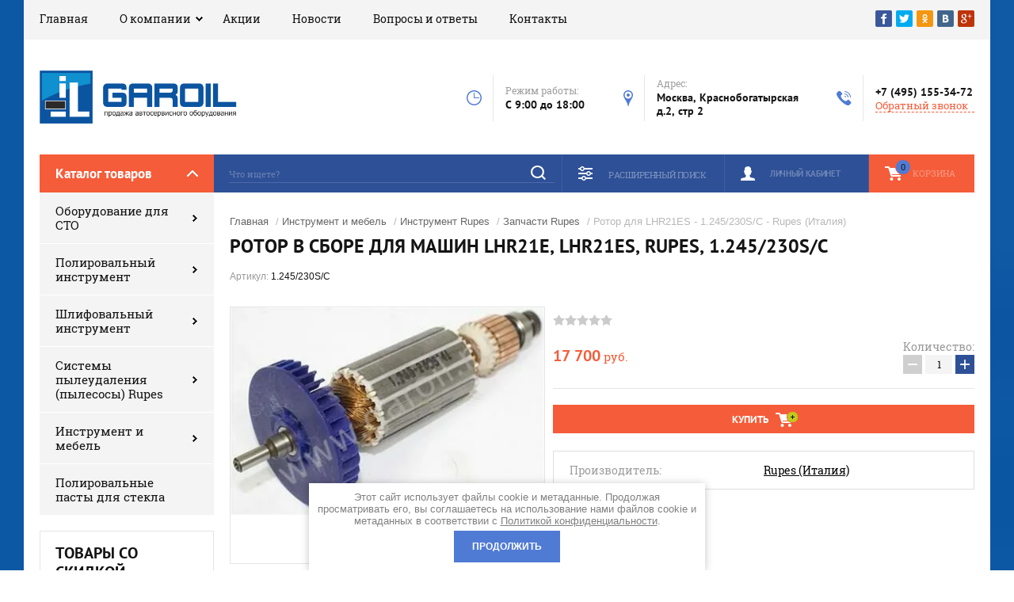

--- FILE ---
content_type: text/html; charset=utf-8
request_url: http://garoil.ru/glavnaya/product/shop/product/rotor-v-sbore-dlya-mashin-lhr21e-lhr21es-rupes-1-245-230s-c
body_size: 24524
content:

	<!doctype html><html lang="ru"><head><meta charset="utf-8"><meta name="robots" content="all"/><title>Ротор в сборе для машин LHR21E, LHR21ES, Rupes, 1.245/230S/C</title><meta name="description" content="Ротор в сборе для машин LHR21E, LHR21ES, Rupes, 1.245/230S/C"><meta name="keywords" content="rupes, запчасти rupes, запчасти рупес, купить Ротор для LHR21ES, rupes 1.245/230S/C"><meta name="SKYPE_TOOLBAR" content="SKYPE_TOOLBAR_PARSER_COMPATIBLE"><meta name="viewport" content="width=device-width, initial-scale=1.0, maximum-scale=1.0, user-scalable=no"><meta name="format-detection" content="telephone=no"><meta http-equiv="x-rim-auto-match" content="none"><script src="/g/libs/jquery/1.10.2/jquery.min.js"></script>	<link rel="stylesheet" href="/g/css/styles_articles_tpl.css">

            <!-- 46b9544ffa2e5e73c3c971fe2ede35a5 -->
            <script src='/shared/s3/js/lang/ru.js'></script>
            <script src='/shared/s3/js/common.min.js'></script>
        <link rel='stylesheet' type='text/css' href='/shared/s3/css/calendar.css' /><link rel='stylesheet' type='text/css' href='/shared/highslide-4.1.13/highslide.min.css'/>
<script type='text/javascript' src='/shared/highslide-4.1.13/highslide-full.packed.js'></script>
<script type='text/javascript'>
hs.graphicsDir = '/shared/highslide-4.1.13/graphics/';
hs.outlineType = null;
hs.showCredits = false;
hs.lang={cssDirection:'ltr',loadingText:'Загрузка...',loadingTitle:'Кликните чтобы отменить',focusTitle:'Нажмите чтобы перенести вперёд',fullExpandTitle:'Увеличить',fullExpandText:'Полноэкранный',previousText:'Предыдущий',previousTitle:'Назад (стрелка влево)',nextText:'Далее',nextTitle:'Далее (стрелка вправо)',moveTitle:'Передвинуть',moveText:'Передвинуть',closeText:'Закрыть',closeTitle:'Закрыть (Esc)',resizeTitle:'Восстановить размер',playText:'Слайд-шоу',playTitle:'Слайд-шоу (пробел)',pauseText:'Пауза',pauseTitle:'Приостановить слайд-шоу (пробел)',number:'Изображение %1/%2',restoreTitle:'Нажмите чтобы посмотреть картинку, используйте мышь для перетаскивания. Используйте клавиши вперёд и назад'};</script>
<link rel="icon" href="/favicon.ico" type="image/x-icon">

<!--s3_require-->
<link rel="stylesheet" href="/g/basestyle/1.0.1/user/user.css" type="text/css"/>
<link rel="stylesheet" href="/g/basestyle/1.0.1/user/user.red.css" type="text/css"/>
<script type="text/javascript" src="/g/basestyle/1.0.1/user/user.js" async></script>
<!--/s3_require-->
			
		
		
		
			<link rel="stylesheet" type="text/css" href="/g/shop2v2/default/css/theme.less.css">		
			<script type="text/javascript" src="/g/printme.js"></script>
		<script type="text/javascript" src="/g/shop2v2/default/js/tpl.js"></script>
		<script type="text/javascript" src="/g/shop2v2/default/js/baron.min.js"></script>
		
			<script type="text/javascript" src="/g/shop2v2/default/js/shop2.2.js"></script>
		
	<script type="text/javascript">shop2.init({"productRefs": [],"apiHash": {"getPromoProducts":"920cb6cbb71bc0ad9982df62b52ce2b0","getSearchMatches":"6e0e6f5fcbfa6b6d200b52e567160191","getFolderCustomFields":"26db279459cc38b40f15ca94b305a5ed","getProductListItem":"1f236ebbe222c97489be6819178d832a","cartAddItem":"d8618caa0ad4acf99e89378240e02cf2","cartRemoveItem":"8a6667c424b15dfeb51b3c9f7410dd7f","cartUpdate":"1d3bad611312e1198db279125d33ecb2","cartRemoveCoupon":"b0f41672f497cf0515caae43b04582d1","cartAddCoupon":"62316cce2086f7c0fc0c705461d60bb7","deliveryCalc":"264675ae4aa142d899ae147db7f2f6ca","printOrder":"82f37ccd4a38f7355cf9885f567349b2","cancelOrder":"2bf3fcb1e5d5b9dc1a3f001b880a215d","cancelOrderNotify":"aeaaf7e09eae75d9bc3ac7ccbdb7581f","repeatOrder":"5c8e12969ebf09b86ab188a07d6e9aa5","paymentMethods":"7531abcc98f01522fbb82cacfe3cf5aa","compare":"2c57e21f949bb44a31bdd958d6b6b3b4"},"hash": null,"verId": 2409472,"mode": "product","step": "","uri": "/glavnaya","IMAGES_DIR": "/d/","my": {"show_sections":true,"product_image_lightgallary_on":true,"new_slick_slider_light":true},"shop2_cart_order_payments": 3,"cf_margin_price_enabled": 0,"maps_yandex_key":"","maps_google_key":""});</script>
<link rel="stylesheet" href="/t/v2835/images/theme0/theme.scss.css"><link rel="stylesheet" href="/t/v2835/images/css/site.addons.scss.css"><!--[if lt IE 10]><script src="/g/libs/ie9-svg-gradient/0.0.1/ie9-svg-gradient.min.js"></script><script src="/g/libs/jquery-placeholder/2.0.7/jquery.placeholder.min.js"></script><script src="/g/libs/jquery-textshadow/0.0.1/jquery.textshadow.min.js"></script><script src="/g/s3/misc/ie/0.0.1/ie.js"></script><![endif]--><!--[if lt IE 9]><script src="/g/libs/html5shiv/html5.js"></script><![endif]--></head><body><div class="site-background" style="background: url(/thumb/2/vLSEkarpsS7IKYrS1ko3yg/r/d/logo5.png) center center no-repeat; background-size: cover;"></div><div class="overlay"></div><div class="site-wrapper"><header role="banner" class="site-header"><div class="header-top-panel"><div class="header-top-panel-inner"><div class="menu-ico"></div><nav class="menu-top-wrap"><div class="menu-close">Навигация</div><ul class="menu-top"><li class="opened active"><a href="/" >Главная</a></li><li class="has-child"><a href="/o-kompanii" >О компании</a><ul class="level-2"><li><a href="/dostavka" >Доставка</a></li><li><a href="/oplata" >Оплата</a></li><li><a href="/svyazatsya-s-nami" >Связаться с нами</a></li></ul></li><li><a href="/akcii" >Акции</a></li><li><a href="/news" >Новости</a></li><li><a href="/voprosy-i-otvety" >Вопросы и ответы</a></li><li><a href="/kontakty" >Контакты</a></li></ul></nav><div class="soc-ico-wrap"><a href="http://facebook.com/" target="blank"><img src="/d/soc_ico.png" alt="Facebook" /></a><a href="https://twitter.com/" target="blank"><img src="/d/soc_ico-02.png" alt="Twitter" /></a><a href="http://www.odnoklassniki.ru/" target="blank"><img src="/d/soc_ico-03.png" alt="Odnoklassniki" /></a><a href="http://vkontakte.ru/" target="blank"><img src="/d/soc_ico-04.png" alt="Vkontakte" /></a><a href="https://plus.google.com/" target="blank"><img src="/d/soc_ico-05.png" alt="Google+" /></a></div></div></div><div class="header-bottom-block"><div class="site-name-wrap"><a class="logo" href="http://garoil.ru"><img src="/d/garoil_logo.png" width="250" height="90" alt=""></a><div class="name-besc-wrapp"><a class="comapany-name" href="http://garoil.ru" title="На главную страницу"></a><div class="site-descriptor site-name-desc"></div></div></div><div class="contacts-top-wrapper"><div class="work-top"><div class="work-title">Режим работы:</div><div class="work-body work">C 9:00 до 18:00</div></div><div class="addres-top"><div class="addres-title">Адрес:</div><div class="addres-body">Москва, Краснобогатырская д.2, стр 2</div></div><div class="site-phones"><div class="phones-title"></div><div class="phone-block"><div class="number"><a href="tel:+74951553472">+7 (495) 155-34-72</a>  </div></div><a href="/obratnyy-zvonok" class="link-top">Обратный звонок</a></div></div></div><div class="header-bottom-panel"><div class="folders-title">Каталог товаров</div><div class="search-wrapper"><div class="search-close">Поиск</div><form class="search-form" action="/search" method="get"><input type="text" class="search-text" name="search" onblur="this.value=this.value==''?'Что ищете?':this.value" onfocus="this.value=this.value=='Что ищете?'?'':this.value;" value="Что ищете?" /><input class="search-button" type="submit" value="" /><re-captcha data-captcha="recaptcha"
     data-name="captcha"
     data-sitekey="6LddAuIZAAAAAAuuCT_s37EF11beyoreUVbJlVZM"
     data-lang="ru"
     data-rsize="invisible"
     data-type="image"
     data-theme="light"></re-captcha></form></div><a href="/glavnaya/cart" class="cart-top-wrap"><div id="shop2-cart-preview">
	Корзина
	<div class="cart-total">0</div>	
</div><!-- Cart Preview --></a><div class="shop2-block login-form">
	<div class="block-title">
		<strong>Личный кабинет</strong>
		<span>&nbsp;</span>
	</div>
	<div class="block-body">
		<div class="close-login">Личный кабинет</div>
					<form method="post" action="/registraciya">
				<input type="hidden" name="mode" value="login" />
				<div class="row">
					<label class="field text">
						<input type="text" name="login" id="login" tabindex="1" value="" />
						<span class="login-title" for="login">Логин:</span>
					</label>
				</div>
				<div class="row">
					<button type="submit" class="signin-btn" tabindex="3">Войти</button>
					<label class="field password">
						<input type="password" name="password" id="password" tabindex="2" value="" />
						<span class="password-title" for="password">Пароль:</span>
					</label>
				</div>
			<re-captcha data-captcha="recaptcha"
     data-name="captcha"
     data-sitekey="6LddAuIZAAAAAAuuCT_s37EF11beyoreUVbJlVZM"
     data-lang="ru"
     data-rsize="invisible"
     data-type="image"
     data-theme="light"></re-captcha></form>
			<div class="clear-container"></div>
			<p>
				<a href="/registraciya/register" class="register">Регистрация</a>
				<a href="/registraciya/forgot_password">Забыли пароль?</a>
			</p>
			</div>
</div>	
	
<div class="shop2-block search-form">
	<div class="block-title">
		<strong>Расширенный поиск</strong>
		<span>&nbsp;</span>
	</div>
	<div class="block-body">
		<form action="/glavnaya/search" enctype="multipart/form-data">
			<input type="hidden" name="sort_by" value=""/>
			
							<div class="row range_slider_wrapper">
					<div class="input_range_slider"></div>
					<label><span>от</span>&nbsp;<input name="s[price][min]" type="text" size="5" class="small low" value="0" /></label>
					&nbsp;
					<label><span>до</span>&nbsp;<input name="s[price][max]" type="text" size="5" class="small hight" value="250000" /></label>
				</div>
			
							<div class="row">
					<label class="row-title" for="shop2-name">Название:</label>
					<input type="text" name="s[name]" size="20" id="shop2-name" value="" />
				</div>
			
							<div class="row">
					<label class="row-title" for="shop2-article">Артикул:</label>
					<input type="text" name="s[article]" id="shop2-article" value="" />
				</div>
			
							<div class="row">
					<label class="row-title" for="shop2-text">Текст:</label>
					<input type="text" name="search_text" size="20" id="shop2-text"  value="" />
				</div>
			
			
							<div class="row">
					<div class="row-title">Выберите категорию:</div>
					<select name="s[folder_id]" id="s[folder_id]">
						<option value="">Все</option>
																																		<option value="166358907" >
									 Оборудование для СТО
								</option>
																												<option value="58887300" >
									&raquo; Мобильный шиномонтаж
								</option>
																												<option value="58887700" >
									&raquo; Подъемное оборудование
								</option>
																												<option value="58890100" >
									&raquo;&raquo; Подъемники двухстоечные
								</option>
																												<option value="58888300" >
									&raquo;&raquo; Подъемники четырехстоечные
								</option>
																												<option value="58895100" >
									&raquo;&raquo; Подъемники ножничные
								</option>
																												<option value="58893900" >
									&raquo;&raquo; Канавные подъемники
								</option>
																												<option value="58901500" >
									&raquo;&raquo; Подкатные колонны
								</option>
																												<option value="58890500" >
									&raquo;&raquo; Подъемники плунжерные
								</option>
																												<option value="58898100" >
									&raquo;&raquo; Мотоподъемники
								</option>
																												<option value="58896500" >
									&raquo;&raquo; Траверсы (канавные домкраты)
								</option>
																												<option value="58898300" >
									&raquo;&raquo; Аксессуары для траверс
								</option>
																												<option value="58900500" >
									&raquo;&raquo; Аксессуары для подъемников
								</option>
																												<option value="63039100" >
									&raquo;&raquo; Домкраты бутылочные
								</option>
																												<option value="64491700" >
									&raquo;&raquo; Грузовые платформенные подъемники
								</option>
																												<option value="119959100" >
									&raquo;&raquo; Моноколонны и парковочные системы
								</option>
																												<option value="59155500" >
									&raquo; Шиномонтажное и балансировочное оборудование
								</option>
																												<option value="58897500" >
									&raquo;&raquo; Шиномонтажные станки легковые
								</option>
																												<option value="58890900" >
									&raquo;&raquo; Балансировочные станки легковые
								</option>
																												<option value="63643500" >
									&raquo;&raquo; Дополнительное оборудование для балансировочного оборудования
								</option>
																												<option value="58897100" >
									&raquo;&raquo; Дополнительное оборудование для шиномонтажа
								</option>
																												<option value="63036700" >
									&raquo;&raquo; Шиномонтажные станки грузовые
								</option>
																												<option value="63036900" >
									&raquo;&raquo; Балансировочные станки грузовые
								</option>
																												<option value="58893300" >
									&raquo;&raquo; Домкраты подкатные
								</option>
																												<option value="58901100" >
									&raquo;&raquo; Мойки колес
								</option>
																												<option value="58891900" >
									&raquo;&raquo; Вулканизаторы
								</option>
																												<option value="58895300" >
									&raquo;&raquo; Подъемники для шиномонтажа
								</option>
																												<option value="58901300" >
									&raquo;&raquo; Станки для правки и прокатки дисков
								</option>
																												<option value="58892500" >
									&raquo;&raquo; Подкатные гайковерты
								</option>
																												<option value="58897900" >
									&raquo;&raquo; Борторасширители
								</option>
																												<option value="58899100" >
									&raquo;&raquo; Дополнительное шиномонтажное оборудование
								</option>
																												<option value="58897700" >
									&raquo;&raquo; Генераторы азота для автомобилей
								</option>
																												<option value="63037300" >
									&raquo;&raquo; Пистолеты для подкачки шин
								</option>
																												<option value="63037700" >
									&raquo;&raquo; Бустеры
								</option>
																												<option value="72038300" >
									&raquo;&raquo; Тележки для колес
								</option>
																												<option value="59230100" >
									&raquo; Компрессорное оборудование
								</option>
																												<option value="58891100" >
									&raquo;&raquo; Поршневые компрессоры
								</option>
																												<option value="58891500" >
									&raquo;&raquo; Винтовые компрессоры
								</option>
																												<option value="58894700" >
									&raquo;&raquo; Осушители воздуха
								</option>
																												<option value="58905900" >
									&raquo;&raquo; Ресиверы
								</option>
																												<option value="59230500" >
									&raquo;&raquo; Подготовка воздуха
								</option>
																												<option value="58894900" >
									&raquo;&raquo; Передвижные компрессоры
								</option>
																												<option value="58904700" >
									&raquo;&raquo; Мотокомпрессоры
								</option>
																												<option value="59230700" >
									&raquo; Оборудование для обслуживания автомобильных систем
								</option>
																												<option value="58888900" >
									&raquo;&raquo; Оборудование для систем кондиционирования
								</option>
																												<option value="58889100" >
									&raquo;&raquo; Оборудование для топливных систем
								</option>
																												<option value="58888100" >
									&raquo;&raquo; Оборудование для замены масел и смазок
								</option>
																												<option value="58888500" >
									&raquo;&raquo; Оборудование для замены жидкости в КПП
								</option>
																												<option value="58889700" >
									&raquo;&raquo; Аксессуары для систем кондиционирования
								</option>
																												<option value="58890300" >
									&raquo;&raquo; Оборудование для систем охлаждения
								</option>
																												<option value="58896900" >
									&raquo;&raquo; Оборудование для тормозных систем
								</option>
																												<option value="58896700" >
									&raquo;&raquo; Установки индукционного нагрева металла
								</option>
																												<option value="58898500" >
									&raquo;&raquo; Солидолонагнетатели
								</option>
																												<option value="58892100" >
									&raquo;&raquo; Специальное гидравлическое оборудование
								</option>
																												<option value="58888700" >
									&raquo;&raquo; Стенды для проверки электрооборудования
								</option>
																												<option value="58899700" >
									&raquo;&raquo; Прочее оборудование для систем
								</option>
																												<option value="58899300" >
									&raquo;&raquo; Дополнительное оборудование
								</option>
																												<option value="63042100" >
									&raquo;&raquo; Проверка света фар
								</option>
																												<option value="59300900" >
									&raquo; Оборудование для кузовного ремонта
								</option>
																												<option value="58889500" >
									&raquo;&raquo; Стенды для восстановления геометрии кузова (Стапели)
								</option>
																												<option value="58895500" >
									&raquo;&raquo; Окрасочно-сушильные камеры
								</option>
																												<option value="63038300" >
									&raquo;&raquo; Фильтры для покрасочных камер
								</option>
																												<option value="63038900" >
									&raquo;&raquo; Сварочное оборудование
								</option>
																												<option value="63040100" >
									&raquo;&raquo; Растяжки гидравлические
								</option>
																												<option value="63042300" >
									&raquo;&raquo; Сушки инфракрасные
								</option>
																												<option value="63996900" >
									&raquo;&raquo; Подъемники для кузовного ремонта
								</option>
																												<option value="65117100" >
									&raquo;&raquo; Дополнительные аксессуары
								</option>
																												<option value="269678700" >
									&raquo;&raquo; Средства индивидуальной защиты
								</option>
																												<option value="58900700" >
									&raquo; Прочее оборудование
								</option>
																												<option value="58889900" >
									&raquo; Стенды для регулировки углов установки колес (стенды сход-развал)
								</option>
																												<option value="59229900" >
									&raquo; Общегаражное оборудование
								</option>
																												<option value="58893100" >
									&raquo;&raquo; Прессы
								</option>
																												<option value="58894100" >
									&raquo;&raquo; Краны гаражные
								</option>
																												<option value="58892700" >
									&raquo;&raquo; Стойки трансмиссионные
								</option>
																												<option value="58898900" >
									&raquo;&raquo; Катушки для раздачи сжатого воздуха
								</option>
																												<option value="58900900" >
									&raquo;&raquo; Прочее общегаражное
								</option>
																												<option value="58900300" >
									&raquo;&raquo; Стенды для ремонта двигателей
								</option>
																												<option value="63036500" >
									&raquo;&raquo; Газоотводное оборудование
								</option>
																												<option value="63037900" >
									&raquo;&raquo; Подставки страховочные
								</option>
																												<option value="63038100" >
									&raquo;&raquo; Мойки деталей и агрегатов
								</option>
																												<option value="63039500" >
									&raquo;&raquo; Пескоструйные камеры
								</option>
																												<option value="58900100" >
									&raquo;&raquo; Пуско-зарядные устройства
								</option>
																												<option value="58899900" >
									&raquo;&raquo; Зарядное оборудование
								</option>
																												<option value="119955700" >
									&raquo;&raquo; Гидравлические принадлежности
								</option>
																												<option value="119959700" >
									&raquo;&raquo; Общегаражное разное
								</option>
																												<option value="166572500" >
									&raquo; Антибактериальное оборудование
								</option>
																												<option value="58891700" >
									 Полировальный инструмент
								</option>
																												<option value="77519906" >
									&raquo; Эксцентриковые полировальные машинки
								</option>
																												<option value="77477306" >
									&raquo; Роторные полировальные машинки
								</option>
																												<option value="77480306" >
									&raquo;&raquo; Роторные машинки в наборах
								</option>
																												<option value="77475506" >
									&raquo; Аккумуляторные полировальные машинки
								</option>
																												<option value="166390507" >
									&raquo; Эксцентриковые машинки в наборах
								</option>
																												<option value="166390907" >
									&raquo; Роторные машинки в наборах
								</option>
																												<option value="166391107" >
									&raquo; Пневматические полировальные машинки
								</option>
																												<option value="77478706" >
									&raquo; Подошвы для полировальных машинок
								</option>
																												<option value="77480506" >
									&raquo; Полировальные круги для роторных машинок
								</option>
																												<option value="77477906" >
									&raquo; Аксессуары для аккумуляторных машинок
								</option>
																												<option value="77520106" >
									&raquo; Полировальные круги Rupes
								</option>
																												<option value="77480706" >
									&raquo;&raquo; Полировальные круги для D30мм
								</option>
																												<option value="77478906" >
									&raquo;&raquo; Полировальные круги для D150мм
								</option>
																												<option value="77480906" >
									&raquo;&raquo; Полировальные круги для D50мм
								</option>
																												<option value="77479306" >
									&raquo;&raquo; Полировальные круги для D75мм
								</option>
																												<option value="77479106" >
									&raquo;&raquo; Полировальные круги для D125мм
								</option>
																												<option value="77479506" >
									&raquo; Полировальные пасты Rupes
								</option>
																												<option value="58887900" >
									 Шлифовальный инструмент
								</option>
																												<option value="77520306" >
									&raquo; Электрические шлифовальные машинки Rupes
								</option>
																												<option value="77475706" >
									&raquo;&raquo; Орбитальные шлифовальные машинки Rupes
								</option>
																												<option value="77476706" >
									&raquo;&raquo; Прочий шлифовальный инструмент
								</option>
																												<option value="77474906" >
									&raquo;&raquo; Плоскошлифовальные машинки Rupes
								</option>
																												<option value="77475306" >
									&raquo; Пневматические шлифовальные машинки Rupes
								</option>
																												<option value="77481306" >
									&raquo; Аккумуляторные шлифовальные машинки Rupes
								</option>
																												<option value="77475106" >
									&raquo; Подошвы для шлифовальных машинок
								</option>
																												<option value="77478306" >
									&raquo; Аксессуары для шлифовальных машинок
								</option>
																												<option value="77478506" >
									&raquo; Шланги для шлифмашинок Rupes
								</option>
																												<option value="58896100" >
									 Системы пылеудаления (пылесосы) Rupes
								</option>
																												<option value="77476906" >
									&raquo; Мобильные системы пылеудаления (пылесосы) Rupes
								</option>
																												<option value="77478106" >
									&raquo; Аксессуары и расходные материалы для пылесосов
								</option>
																												<option value="77477706" >
									&raquo; Стационарные системы пылеудаления Rupes
								</option>
																												<option value="77480106" >
									&raquo; Поворотные консоли и аксессуары
								</option>
																												<option value="81762506" >
									&raquo; Шланги Rupes
								</option>
																												<option value="59231300" >
									 Инструмент и мебель
								</option>
																												<option value="59231500" >
									&raquo; Инструмент Rupes
								</option>
																												<option value="58902300" >
									&raquo;&raquo; Аксессуары Rupes
								</option>
																												<option value="58902100" >
									&raquo;&raquo; Запчасти Rupes
								</option>
																												<option value="58901900" >
									&raquo;&raquo; Прочее оборудование Rupes
								</option>
																												<option value="302098905" >
									&raquo; Инструмент и материалы HANKO
								</option>
																												<option value="302116705" >
									&raquo;&raquo; Шлифовальный инструмент
								</option>
																												<option value="302116505" >
									&raquo;&raquo; Полировальный инструмент
								</option>
																												<option value="302117505" >
									&raquo;&raquo; Аксессуары для инструмента
								</option>
																												<option value="302117105" >
									&raquo;&raquo; Подложки и прокладки
								</option>
																												<option value="302119505" >
									&raquo;&raquo; Прочее
								</option>
																												<option value="302116905" >
									&raquo;&raquo; Материалы для детейлинга
								</option>
																												<option value="302100505" >
									&raquo;&raquo; Абразивные материалы HANKO
								</option>
																												<option value="302102105" >
									&raquo;&raquo;&raquo; HANKO DC341 GREEN FILM
								</option>
																												<option value="77486506" >
									&raquo;&raquo;&raquo;&raquo; Шлифовальные рулоны на полиэфирной пленке (70 мм x 50 м)
								</option>
																												<option value="77485906" >
									&raquo;&raquo;&raquo;&raquo; Шлифовальные полоски на полиэфирной пленке (70 x 420 мм) без отверстий
								</option>
																												<option value="77485106" >
									&raquo;&raquo;&raquo;&raquo; Шлифовальные листы на полиэфирной пленке 115 х 230 мм 10 отверстий
								</option>
																												<option value="77483506" >
									&raquo;&raquo;&raquo;&raquo; Шлифовальные диски на полиэфирной пленке 125 мм 8 отверстий
								</option>
																												<option value="77485706" >
									&raquo;&raquo;&raquo;&raquo; Шлифовальные полоски на полиэфирной пленке (70 x 420 мм) 14 отверстий
								</option>
																												<option value="77483706" >
									&raquo;&raquo;&raquo;&raquo; Шлифовальные диски на полиэфирной пленке D150 мм 15 отверстий
								</option>
																												<option value="77486306" >
									&raquo;&raquo;&raquo;&raquo; Шлифовальные полоски на полиэфирной пленке (70 x 198 мм) 8 отверстий
								</option>
																												<option value="302103505" >
									&raquo;&raquo;&raquo; HANKO FS 115 FILM SPONGE MULTIAIR
								</option>
																												<option value="302103905" >
									&raquo;&raquo;&raquo; HANKO FC531 FILM CERAMIC
								</option>
																												<option value="169533506" >
									&raquo;&raquo;&raquo;&raquo; Шлифовальные полоски 70х420мм 14отв Hanko
								</option>
																												<option value="169533906" >
									&raquo;&raquo;&raquo;&raquo; Шлифовальные диски 150 мм 15 отв Hanko
								</option>
																												<option value="169534306" >
									&raquo;&raquo;&raquo;&raquo; Шлифовальные диски 125мм 8отв Hanko
								</option>
																												<option value="302104105" >
									&raquo;&raquo;&raquo; HANKO HAN PYRAMID
								</option>
																												<option value="302104505" >
									&raquo;&raquo;&raquo; HANKO TZ 700 SPONGE PYRAMID
								</option>
																												<option value="302104705" >
									&raquo;&raquo;&raquo; HANKO TF 733 TEXTILE FOAM
								</option>
																												<option value="302104905" >
									&raquo;&raquo;&raquo; HANKO SC442 NET MAROON
								</option>
																												<option value="77486906" >
									&raquo;&raquo;&raquo;&raquo; Рулоны на сетчатой основе 93 мм х 10 м
								</option>
																												<option value="77486106" >
									&raquo;&raquo;&raquo;&raquo; Полоски на сетчатой основе 70 х 420 мм
								</option>
																												<option value="77484706" >
									&raquo;&raquo;&raquo;&raquo; Диски на сетчатой основе 150 мм
								</option>
																												<option value="77484506" >
									&raquo;&raquo;&raquo;&raquo; Диски на сетчатой основе 125 мм
								</option>
																												<option value="77481506" >
									&raquo;&raquo;&raquo;&raquo; Полоски на сетчатой основе 115 x 230 мм
								</option>
																												<option value="77486706" >
									&raquo;&raquo;&raquo;&raquo; Рулоны на сетчатой основе 115 мм х 10 м
								</option>
																												<option value="302105905" >
									&raquo;&raquo;&raquo; HANKO AP33M YELLOW PAPER
								</option>
																												<option value="77481706" >
									&raquo;&raquo;&raquo;&raquo; Шлифовальные диски 125 мм 8 отверстий
								</option>
																												<option value="77483106" >
									&raquo;&raquo;&raquo;&raquo; Шлифовальные диски 150 мм 6 отв, без центрального
								</option>
																												<option value="77482106" >
									&raquo;&raquo;&raquo;&raquo; Шлифовальные диски 115 мм без отверстий
								</option>
																												<option value="77482506" >
									&raquo;&raquo;&raquo;&raquo; Шлифовальные диски 125 мм без отверстий
								</option>
																												<option value="77482706" >
									&raquo;&raquo;&raquo;&raquo; Шлифовальные диски 150 мм 15 отверстий
								</option>
																												<option value="77482906" >
									&raquo;&raquo;&raquo;&raquo; Шлифовальные диски 150 мм 6+1 отверстий
								</option>
																												<option value="77482306" >
									&raquo;&raquo;&raquo;&raquo; Шлифовальные диски 125 мм 5 отверстий
								</option>
																												<option value="77485306" >
									&raquo;&raquo;&raquo;&raquo; Шлифовальные полоски 70 x 420 мм 14 отверстий
								</option>
																												<option value="77483306" >
									&raquo;&raquo;&raquo;&raquo; Шлифовальные диски 150 мм без отверстий
								</option>
																												<option value="77485506" >
									&raquo;&raquo;&raquo;&raquo; Шлифовальные полоски 70 x 420 мм без отверстий
								</option>
																												<option value="302106305" >
									&raquo;&raquo;&raquo; HANKO PP627 PURPLE PAPER
								</option>
																												<option value="77484306" >
									&raquo;&raquo;&raquo;&raquo; Шлифовальные диски на бумажной основе 150 мм
								</option>
																												<option value="77483906" >
									&raquo;&raquo;&raquo;&raquo; Шлифовальные диски на бумажной основе 125 мм
								</option>
																												<option value="302106505" >
									&raquo;&raquo;&raquo; HANKO AC627 WHITE PAPER
								</option>
																												<option value="77484906" >
									&raquo;&raquo;&raquo;&raquo; Шлифовальные полоски 230 х 280 мм
								</option>
																												<option value="77481906" >
									&raquo;&raquo;&raquo;&raquo; Шлифовальные диски 125 мм 15 отверстий
								</option>
																												<option value="302117705" >
									&raquo;&raquo;&raquo; Материал шлифовальный Hanko GOLDflex
								</option>
																												<option value="302106705" >
									&raquo;&raquo;&raquo; HANKO AP57 RED PAPER
								</option>
																												<option value="302118305" >
									&raquo;&raquo;&raquo; Алмазный диск для шлифования натурального камня
								</option>
																												<option value="302107505" >
									&raquo;&raquo;&raquo; HANKO HAN FLEX
								</option>
																												<option value="302107705" >
									&raquo;&raquo;&raquo; HANKO SPONGE PADS
								</option>
																												<option value="302107905" >
									&raquo;&raquo;&raquo; HANKO TWO-SIDED SPONGE PADS
								</option>
																												<option value="302108305" >
									&raquo;&raquo;&raquo; HANKO TEX, HANKO FLEX
								</option>
																												<option value="302109905" >
									&raquo;&raquo;&raquo; ШЛИФОВАЛЬНЫЕ ГУБКИ FLEXIFOAM
								</option>
																												<option value="302110105" >
									&raquo;&raquo;&raquo; Водостойкая шлифовальная бумага - HANKO WATERPROOF ABRASIVE PAPER
								</option>
																												<option value="302111105" >
									&raquo;&raquo;&raquo; HANKO FILM DEFECT REMOVER
								</option>
																												<option value="302117905" >
									&raquo;&raquo;&raquo; HANKO GF444 GREEN FILM
								</option>
																												<option value="302114305" >
									&raquo;&raquo;&raquo; БЫСТРОСЪЕМНЫЕ ДИСКИ HANROL, HANROL TEX
								</option>
																												<option value="302114705" >
									&raquo;&raquo; Полировальные материалы
								</option>
																												<option value="302115505" >
									&raquo;&raquo;&raquo; Полировальные пасты
								</option>
																												<option value="302115705" >
									&raquo;&raquo;&raquo; Полировальные диски
								</option>
																												<option value="302560305" >
									&raquo;&raquo; Промышленные пылесосы
								</option>
																												<option value="58893500" >
									&raquo; Тележки инструментальные
								</option>
																												<option value="58893700" >
									&raquo; Инструментальные тележки с инструментом
								</option>
																												<option value="58892300" >
									&raquo; Пневмоинструмент
								</option>
																												<option value="58891300" >
									&raquo; Верстаки
								</option>
																												<option value="58896300" >
									&raquo; Прочее
								</option>
																												<option value="63038500" >
									&raquo; Лампы переноски
								</option>
																												<option value="96305700" >
									&raquo; Специнструмент
								</option>
																												<option value="115008300" >
									&raquo; Полировальный инструмент разный
								</option>
																												<option value="115008900" >
									&raquo; Шлифовальный инструмент разный
								</option>
																												<option value="115009500" >
									&raquo; Пылесосы и аксессуары
								</option>
																												<option value="119959300" >
									&raquo; Тиски
								</option>
																												<option value="235060506" >
									 Полировальные пасты для стекла
								</option>
																		</select>
				</div>

				<div id="shop2_search_custom_fields"></div>
			
						<div id="shop2_search_global_fields">
				
							</div>
						
							<div class="row">
					<div class="row-title">Производитель:</div>
					<select name="s[vendor_id]">
						<option value="">Все</option>          
													<option value="30532700" >4CR</option>
													<option value="11591500" >ABAC (Италия)</option>
													<option value="13680500" >AC Hydraulic (Дания)</option>
													<option value="11591100" >AC Hydraulic A/S</option>
													<option value="47271306" >Adarsa</option>
													<option value="47271506" >Adarsa</option>
													<option value="11593500" >ALBATROS</option>
													<option value="11586700" >APAC (Италия)</option>
													<option value="11594900" >APAC Италия)</option>
													<option value="11589300" >BAHCO</option>
													<option value="26211100" >BAHCO (Нидерланды)</option>
													<option value="11601300" >BIEFFE</option>
													<option value="11597100" >BLITZ-ROTARY (Германия)</option>
													<option value="11594300" >BOXER (Италия)</option>
													<option value="11597900" >Brain Bee (Италия)</option>
													<option value="26210900" >Columbus (Швеция)</option>
													<option value="11592900" >COMEC</option>
													<option value="11598900" >Comec (Италия)</option>
													<option value="11590300" >COMPAC</option>
													<option value="11594700" >Compac (Дания)</option>
													<option value="11599100" >Coton</option>
													<option value="11599500" >DECAR</option>
													<option value="11596300" >Drester (Швеция)</option>
													<option value="11598100" >Ecotechnics (Италия)</option>
													<option value="11592700" >EVERLIFT (Китай)</option>
													<option value="11590900" >EXPERT</option>
													<option value="11590700" >Facom</option>
													<option value="35247706" >Facom (Франция)</option>
													<option value="11588900" >FERRUM</option>
													<option value="11591700" >Fubag (Германия)</option>
													<option value="11597700" >GYS (Франция)</option>
													<option value="62506105" >Hanko</option>
													<option value="11595300" >HAWEKA (Германия)</option>
													<option value="11588500" >HOFMANN</option>
													<option value="26210700" >HOFMANN (Италия)</option>
													<option value="11587700" >HUNTER</option>
													<option value="11600100" >Ibasan (Испания)</option>
													<option value="11588300" >IPC Portotecnica</option>
													<option value="11593300" >IRIMO</option>
													<option value="25133308" >Jeta pro</option>
													<option value="39303100" >Karcher</option>
													<option value="11596900" >Kart (Польша)</option>
													<option value="11592500" >KraftWell</option>
													<option value="11590500" >KraftWell (КНР)</option>
													<option value="11600500" >KraftWell (Россия)</option>
													<option value="11595900" >KraftWell (Турция)</option>
													<option value="11600300" >KS-Tools (Германия)</option>
													<option value="11596500" >LUBEWORKS</option>
													<option value="11588100" >MAHA</option>
													<option value="11589700" >MEGA</option>
													<option value="11590100" >MEGA (Испания)</option>
													<option value="11601100" >Mirka</option>
													<option value="11600700" >Mobilsept (Европа)</option>
													<option value="11587500" >Nilfisk ALTO</option>
													<option value="11593700" >Nordberg</option>
													<option value="26211500" >Nordberg (Китай)</option>
													<option value="11589500" >NUSSBAUM</option>
													<option value="11595500" >Nussbaum (Германия)</option>
													<option value="11599700" >Optima Lift (КНР)</option>
													<option value="11596100" >Polarus (КНР)</option>
													<option value="39647500" >RAASM (Италия)</option>
													<option value="11595700" >Ravaglioli (Италия)</option>
													<option value="11596700" >RAVAGLIOLY (Италия)</option>
													<option value="11594500" >Red Line Premium (КНР)</option>
													<option value="11598700" >RedHotDot</option>
													<option value="11601500" >Remeza (Беларусь)</option>
													<option value="11586500" >Rupes (Италия)</option>
													<option value="11597500" >SAMOA (Испания)</option>
													<option value="11588700" >Sicam (Италия)</option>
													<option value="11598300" >SMC (Россия)</option>
													<option value="11586900" >SPACE</option>
													<option value="11587300" >SPIN</option>
													<option value="11587100" >SPIN (Италия)</option>
													<option value="11600900" >StegoPlast (Швеция)</option>
													<option value="11593100" >TECHNO VECTOR GROUP</option>
													<option value="11597300" >TECO (Италия)</option>
													<option value="11599300" >TEXA</option>
													<option value="11593900" >TopAuto (Италия)</option>
													<option value="11589100" >TORIN (Китай)</option>
													<option value="11591300" >TROMMELBERG</option>
													<option value="26211700" >TROMMELBERG (Китай)</option>
													<option value="28639304" >U-SEAL</option>
													<option value="11592300" >Velyen (Испания)</option>
													<option value="11587900" >WERTHER</option>
													<option value="11591900" >Werther (Италия)</option>
													<option value="11595100" >Werther(Италия)</option>
													<option value="11599900" >Werther-OMA (Италия)</option>
													<option value="11589900" >Winntec</option>
													<option value="26211300" >Winntec (Тайвань)</option>
													<option value="11598500" >Wynn's</option>
													<option value="11594100" >ZUVER</option>
													<option value="11555100" >Бренд 1</option>
													<option value="11556900" >Бренд 10</option>
													<option value="11574900" >Бренд 100</option>
													<option value="11575100" >Бренд 101</option>
													<option value="11575300" >Бренд 102</option>
													<option value="11575500" >Бренд 103</option>
													<option value="11575700" >Бренд 104</option>
													<option value="11575900" >Бренд 105</option>
													<option value="11576100" >Бренд 106</option>
													<option value="11576300" >Бренд 107</option>
													<option value="11576500" >Бренд 108</option>
													<option value="11576700" >Бренд 109</option>
													<option value="11557100" >Бренд 11</option>
													<option value="11576900" >Бренд 110</option>
													<option value="11577100" >Бренд 111</option>
													<option value="11577300" >Бренд 112</option>
													<option value="11577500" >Бренд 113</option>
													<option value="11577700" >Бренд 114</option>
													<option value="11577900" >Бренд 115</option>
													<option value="11578100" >Бренд 116</option>
													<option value="11578300" >Бренд 117</option>
													<option value="11578500" >Бренд 118</option>
													<option value="11578700" >Бренд 119</option>
													<option value="11557300" >Бренд 12</option>
													<option value="11578900" >Бренд 120</option>
													<option value="11579100" >Бренд 121</option>
													<option value="11579300" >Бренд 122</option>
													<option value="11579500" >Бренд 123</option>
													<option value="11579700" >Бренд 124</option>
													<option value="11579900" >Бренд 125</option>
													<option value="11580100" >Бренд 126</option>
													<option value="11580300" >Бренд 127</option>
													<option value="11580500" >Бренд 128</option>
													<option value="11580700" >Бренд 129</option>
													<option value="11557500" >Бренд 13</option>
													<option value="11557700" >Бренд 14</option>
													<option value="11557900" >Бренд 15</option>
													<option value="11558100" >Бренд 16</option>
													<option value="11558300" >Бренд 17</option>
													<option value="11558500" >Бренд 18</option>
													<option value="11558700" >Бренд 19</option>
													<option value="11555300" >Бренд 2</option>
													<option value="11558900" >Бренд 20</option>
													<option value="11559100" >Бренд 21</option>
													<option value="11559300" >Бренд 22</option>
													<option value="11559500" >Бренд 23</option>
													<option value="11559700" >Бренд 24</option>
													<option value="11559900" >Бренд 25</option>
													<option value="11560100" >Бренд 26</option>
													<option value="11560300" >Бренд 27</option>
													<option value="11560500" >Бренд 28</option>
													<option value="11560700" >Бренд 29</option>
													<option value="11555500" >Бренд 3</option>
													<option value="11560900" >Бренд 30</option>
													<option value="11561100" >Бренд 31</option>
													<option value="11561300" >Бренд 32</option>
													<option value="11561500" >Бренд 33</option>
													<option value="11561700" >Бренд 34</option>
													<option value="11561900" >Бренд 35</option>
													<option value="11562100" >Бренд 36</option>
													<option value="11562300" >Бренд 37</option>
													<option value="11562500" >Бренд 38</option>
													<option value="11562700" >Бренд 39</option>
													<option value="11555700" >Бренд 4</option>
													<option value="11562900" >Бренд 40</option>
													<option value="11563100" >Бренд 41</option>
													<option value="11563300" >Бренд 42</option>
													<option value="11563500" >Бренд 43</option>
													<option value="11563700" >Бренд 44</option>
													<option value="11563900" >Бренд 45</option>
													<option value="11564100" >Бренд 46</option>
													<option value="11564300" >Бренд 47</option>
													<option value="11564500" >Бренд 48</option>
													<option value="11564700" >Бренд 49</option>
													<option value="11555900" >Бренд 5</option>
													<option value="11564900" >Бренд 50</option>
													<option value="11565100" >Бренд 51</option>
													<option value="11565300" >Бренд 52</option>
													<option value="11565500" >Бренд 53</option>
													<option value="11565700" >Бренд 54</option>
													<option value="11565900" >Бренд 55</option>
													<option value="11566100" >Бренд 56</option>
													<option value="11566300" >Бренд 57</option>
													<option value="11566500" >Бренд 58</option>
													<option value="11566700" >Бренд 59</option>
													<option value="11556100" >Бренд 6</option>
													<option value="11566900" >Бренд 60</option>
													<option value="11567100" >Бренд 61</option>
													<option value="11567300" >Бренд 62</option>
													<option value="11567500" >Бренд 63</option>
													<option value="11567700" >Бренд 64</option>
													<option value="11567900" >Бренд 65</option>
													<option value="11568100" >Бренд 66</option>
													<option value="11568300" >Бренд 67</option>
													<option value="11568500" >Бренд 68</option>
													<option value="11568700" >Бренд 69</option>
													<option value="11556300" >Бренд 7</option>
													<option value="11568900" >Бренд 70</option>
													<option value="11569100" >Бренд 71</option>
													<option value="11569300" >Бренд 72</option>
													<option value="11569500" >Бренд 73</option>
													<option value="11569700" >Бренд 74</option>
													<option value="11569900" >Бренд 75</option>
													<option value="11570100" >Бренд 76</option>
													<option value="11570300" >Бренд 77</option>
													<option value="11570500" >Бренд 78</option>
													<option value="11570700" >Бренд 79</option>
													<option value="11556500" >Бренд 8</option>
													<option value="11570900" >Бренд 80</option>
													<option value="11571100" >Бренд 81</option>
													<option value="11571300" >Бренд 82</option>
													<option value="11571500" >Бренд 83</option>
													<option value="11571700" >Бренд 84</option>
													<option value="11571900" >Бренд 85</option>
													<option value="11572100" >Бренд 86</option>
													<option value="11572300" >Бренд 87</option>
													<option value="11572500" >Бренд 88</option>
													<option value="11572700" >Бренд 89</option>
													<option value="11556700" >Бренд 9</option>
													<option value="11572900" >Бренд 90</option>
													<option value="11573100" >Бренд 91</option>
													<option value="11573300" >Бренд 92</option>
													<option value="11573500" >Бренд 93</option>
													<option value="11573700" >Бренд 94</option>
													<option value="11573900" >Бренд 95</option>
													<option value="11574100" >Бренд 96</option>
													<option value="11574300" >Бренд 97</option>
													<option value="11574500" >Бренд 98</option>
													<option value="11574700" >Бренд 99</option>
													<option value="22778900" >НПО Компания Сивик</option>
													<option value="11592100" >Сибек (Омск)</option>
													<option value="12655300" >ЧЗАО (Россия)</option>
											</select>
				</div>
			
							<div class="row">
					<div class="row-title">Новинка:</div>
					<select name="s[new]">
						<option value="">Все</option>
						<option value="1">да</option>
						<option value="0">нет</option>
					</select>
				</div>
			
							<div class="row">
					<div class="row-title">Спецпредложение:</div>
					<select name="s[special]">
						<option value="">Все</option>
						<option value="1">да</option>
						<option value="0">нет</option>
					</select>
				</div>
			
							<div class="row">
					<div class="row-title">Результатов на странице:</div>
					<select name="s[products_per_page]">
																										<option value="5">5</option>
																				<option value="20" selected="selected">20</option>
																				<option value="35">35</option>
																				<option value="50">50</option>
																				<option value="65">65</option>
																				<option value="80">80</option>
																				<option value="95">95</option>
											</select>
				</div>
			
			<div class="clear-container"></div>
			<div class="row">
				<button type="submit" class="search-btn">Найти</button>
			</div>
		<re-captcha data-captcha="recaptcha"
     data-name="captcha"
     data-sitekey="6LddAuIZAAAAAAuuCT_s37EF11beyoreUVbJlVZM"
     data-lang="ru"
     data-rsize="invisible"
     data-type="image"
     data-theme="light"></re-captcha></form>
		<div class="clear-container"></div>
	</div>
</div><!-- Search Form --></div></header> <!-- .site-header --><div class="site-container"><aside role="complementary" class="site-sidebar left"><div class="folders-shared-wrapper"><div class="folders-shared-title">Каталог товаров</div><ul class="folders-shared"><li class="has-child"><a href="/glavnaya/folder/oborudovanie-dlya-sto" >Оборудование для СТО</a><ul class="level-2"><li><a href="/glavnaya/folder/mobilnyj-shinomontazh" >Мобильный шиномонтаж</a></li><li class="has-child"><a href="/glavnaya/folder/pod-emnoe-oborudovanie" >Подъемное оборудование</a><ul class="level-3"><li><a href="/glavnaya/folder/podemniki-dvuhstoechnye" >Подъемники двухстоечные</a></li><li><a href="/glavnaya/folder/podemniki-chetyrehstoechnye" >Подъемники четырехстоечные</a></li><li><a href="/glavnaya/folder/podemniki-nozhnichnye" >Подъемники ножничные</a></li><li><a href="/glavnaya/folder/kanavnye-podemniki" >Канавные подъемники</a></li><li><a href="/glavnaya/folder/podkatnye-kolonny" >Подкатные колонны</a></li><li><a href="/glavnaya/folder/podemniki-plunzhernye" >Подъемники плунжерные</a></li><li><a href="/glavnaya/folder/motopodemniki" >Мотоподъемники</a></li><li><a href="/glavnaya/folder/traversy-kanavnye-domkraty" >Траверсы (канавные домкраты)</a></li><li><a href="/glavnaya/folder/aksessuary-dlya-travers" >Аксессуары для траверс</a></li><li><a href="/glavnaya/folder/aksessuary-dlya-podemnikov" >Аксессуары для подъемников</a></li><li><a href="/glavnaya/folder/domkraty-butylochnye" >Домкраты бутылочные</a></li><li><a href="/glavnaya/folder/gruzovye-platformennye-pod-emniki" >Грузовые платформенные подъемники</a></li><li><a href="/glavnaya/folder/monokolonny-i-parkovochnye-sistemy" >Моноколонны и парковочные системы</a></li></ul></li><li class="has-child"><a href="/glavnaya/folder/shinomontazhnoe-i-balansirovochnoe-oborudovanie" >Шиномонтажное и балансировочное оборудование</a><ul class="level-3"><li><a href="/glavnaya/folder/shinomontazhnye-stanki-legkovie" >Шиномонтажные станки легковые</a></li><li><a href="/glavnaya/folder/balansirovochnye-stanki-legkovie" >Балансировочные станки легковые</a></li><li><a href="/glavnaya/folder/dopolnitelnoe-oborudovanie-dlya-balansirovochnogo-oborudovaniya" >Дополнительное оборудование для балансировочного оборудования</a></li><li><a href="/glavnaya/folder/dopolnitelnoe-oborudovanie-dlya-shinomontazha" >Дополнительное оборудование для шиномонтажа</a></li><li><a href="/glavnaya/folder/shinomontazhnye-stanki-gruzovye" >Шиномонтажные станки грузовые</a></li><li><a href="/glavnaya/folder/balansirovochnye-stanki-gruzovye" >Балансировочные станки грузовые</a></li><li><a href="/glavnaya/folder/domkraty-podkatnye" >Домкраты подкатные</a></li><li><a href="/glavnaya/folder/mojki-koles" >Мойки колес</a></li><li><a href="/glavnaya/folder/vulkanizatory" >Вулканизаторы</a></li><li><a href="/glavnaya/folder/podemniki-dlya-shinomontazha" >Подъемники для шиномонтажа</a></li><li><a href="/glavnaya/folder/stanki-dlya-pravki-i-prokatki-diskov" >Станки для правки и прокатки дисков</a></li><li><a href="/glavnaya/folder/podkatnye-gajkoverty" >Подкатные гайковерты</a></li><li><a href="/glavnaya/folder/bortorasshiriteli" >Борторасширители</a></li><li><a href="/glavnaya/folder/dopolnitelnoe-shinomontazhnoe-oborudovanie" >Дополнительное шиномонтажное оборудование</a></li><li><a href="/glavnaya/folder/generatory-azota-dlya-avtomobilej" >Генераторы азота для автомобилей</a></li><li><a href="/glavnaya/folder/pistolety-dlya-podkachki-shin" >Пистолеты для подкачки шин</a></li><li><a href="/glavnaya/folder/bustery" >Бустеры</a></li><li><a href="/glavnaya/folder/telezhki-dlya-koles" >Тележки для колес</a></li></ul></li><li class="has-child"><a href="/glavnaya/folder/kompressornoe-oborudovanie" >Компрессорное оборудование</a><ul class="level-3"><li><a href="/glavnaya/folder/porshnevye-kompressory" >Поршневые компрессоры</a></li><li><a href="/glavnaya/folder/vintovye-kompressory" >Винтовые компрессоры</a></li><li><a href="/glavnaya/folder/osushiteli-vozduha" >Осушители воздуха</a></li><li><a href="/glavnaya/folder/resivery" >Ресиверы</a></li><li><a href="/glavnaya/folder/podgotovka-vozduha" >Подготовка воздуха</a></li><li><a href="/glavnaya/folder/peredvizhnye-kompressory" >Передвижные компрессоры</a></li><li><a href="/glavnaya/folder/motokompressory" >Мотокомпрессоры</a></li></ul></li><li class="has-child"><a href="/glavnaya/folder/oborudovanie-dlya-obsluzhivaniya-avtomobilnyh-sistem" >Оборудование для обслуживания автомобильных систем</a><ul class="level-3"><li><a href="/glavnaya/folder/oborudovanie-dlya-sistem-kondicionirovaniya" >Оборудование для систем кондиционирования</a></li><li><a href="/glavnaya/folder/oborudovanie-dlya-toplivnyh-sistem" >Оборудование для топливных систем</a></li><li><a href="/glavnaya/folder/oborudovanie-dlya-zameny-masel-i-smazok" >Оборудование для замены масел и смазок</a></li><li><a href="/glavnaya/folder/oborudovanie-dlya-zameny-zhidkosti-v-kpp" >Оборудование для замены жидкости в КПП</a></li><li><a href="/glavnaya/folder/aksessuary-dlya-sistem-kondicionirovaniya" >Аксессуары для систем кондиционирования</a></li><li><a href="/glavnaya/folder/oborudovanie-dlya-sistem-ohlazhdeniya" >Оборудование для систем охлаждения</a></li><li><a href="/glavnaya/folder/oborudovanie-dlya-tormoznyh-sistem" >Оборудование для тормозных систем</a></li><li><a href="/glavnaya/folder/ustanovki-indukcionnogo-nagreva-metalla" >Установки индукционного нагрева металла</a></li><li><a href="/glavnaya/folder/solidolonagnetateli" >Солидолонагнетатели</a></li><li><a href="/glavnaya/folder/specialnoe-gidravlicheskoe-oborudovanie" >Специальное гидравлическое оборудование</a></li><li><a href="/glavnaya/folder/stendy-dlya-proverki-elektrooborudovaniya" >Стенды для проверки электрооборудования</a></li><li><a href="/glavnaya/folder/prochee-oborudovanie-dlya-sistem" >Прочее оборудование для систем</a></li><li><a href="/glavnaya/folder/dopolnitelnoe-oborudovanie" >Дополнительное оборудование</a></li><li><a href="/glavnaya/folder/proverka-sveta-far" >Проверка света фар</a></li></ul></li><li class="has-child"><a href="/glavnaya/folder/oborudovanie-dlya-kuzovnogo-remonta" >Оборудование для кузовного ремонта</a><ul class="level-3"><li><a href="/glavnaya/folder/stendy-dlya-vosstanovleniya-geometrii-kuzova-stapeli" >Стенды для восстановления геометрии кузова (Стапели)</a></li><li><a href="/glavnaya/folder/okrasochno-sushilnye-kamery" >Окрасочно-сушильные камеры</a></li><li><a href="/glavnaya/folder/filtry-dlya-pokrasochnyh-kamer" >Фильтры для покрасочных камер</a></li><li><a href="/glavnaya/folder/svarochnoe-oborudovanie" >Сварочное оборудование</a></li><li><a href="/glavnaya/folder/rastyazhki-gidravlicheskie" >Растяжки гидравлические</a></li><li><a href="/glavnaya/folder/sushki-infrakrasnye" >Сушки инфракрасные</a></li><li><a href="/glavnaya/folder/pod-emniki-dlya-kuzovnogo-remonta" >Подъемники для кузовного ремонта</a></li><li><a href="/glavnaya/folder/dopolnitelnye-aksessuary" >Дополнительные аксессуары</a></li><li><a href="/glavnaya/folder/sredstva-individualnoj-zashchity" >Средства индивидуальной защиты</a></li></ul></li><li><a href="/glavnaya/folder/prochee-oborudovanie" >Прочее оборудование</a></li><li><a href="/glavnaya/folder/stendy-dlya-regulirovki-uglov-ustanovki-koles-stendy-shod-razval" >Стенды для регулировки углов установки колес (стенды сход-развал)</a></li><li class="has-child"><a href="/glavnaya/folder/obshchegarazhnoe-oborudovanie" >Общегаражное оборудование</a><ul class="level-3"><li><a href="/glavnaya/folder/pressy" >Прессы</a></li><li><a href="/glavnaya/folder/krany-garazhnye" >Краны гаражные</a></li><li><a href="/glavnaya/folder/stojki-transmissionnye" >Стойки трансмиссионные</a></li><li><a href="/glavnaya/folder/katushki-dlya-razdachi-szhatogo-vozduha" >Катушки для раздачи сжатого воздуха</a></li><li><a href="/glavnaya/folder/prochee-obshchegarazhnoe" >Прочее общегаражное</a></li><li><a href="/glavnaya/folder/stendy-dlya-remonta-dvigatelej" >Стенды для ремонта двигателей</a></li><li><a href="/glavnaya/folder/gazootvodnoe_oborudovanie" >Газоотводное оборудование</a></li><li><a href="/glavnaya/folder/podstavki-strahovochnye" >Подставки страховочные</a></li><li><a href="/glavnaya/folder/mojki-detalej" >Мойки деталей и агрегатов</a></li><li><a href="/glavnaya/folder/peskostrujnye-kamery" >Пескоструйные камеры</a></li><li><a href="/glavnaya/folder/puskozaryadnoe-oborudovanie" >Пуско-зарядные устройства</a></li><li><a href="/glavnaya/folder/zaryadnoe" >Зарядное оборудование</a></li><li><a href="/glavnaya/folder/gidravlicheskie-prinadlezhnosti" >Гидравлические принадлежности</a></li><li><a href="/glavnaya/folder/obshchegarazhnoe-raznoe" >Общегаражное разное</a></li></ul></li><li><a href="/glavnaya/folder/antibakterialnoe-oborudovanie" >Антибактериальное оборудование</a></li></ul></li><li class="has-child"><a href="/glavnaya/folder/polirovalnyj-instrument-rupes" >Полировальный инструмент</a><ul class="level-2"><li><a href="/glavnaya/folder/ekscentrikovye-polirovalnye-mashinki" >Эксцентриковые полировальные машинки</a></li><li class="has-child"><a href="/glavnaya/folder/rotornye-polirovalnye-mashinki" >Роторные полировальные машинки</a><ul class="level-3"><li><a href="/glavnaya/folder/rotornye-mashinki-v-naborah" >Роторные машинки в наборах</a></li></ul></li><li><a href="/glavnaya/folder/akkumulyatornye-mashinki" >Аккумуляторные полировальные машинки</a></li><li><a href="/glavnaya/folder/ekscentrikovye-mashinki-v-naborah" >Эксцентриковые машинки в наборах</a></li><li><a href="/glavnaya/folder/rotornye-mashinki-v-naborah-1" >Роторные машинки в наборах</a></li><li><a href="/glavnaya/folder/pnevmaticheskie-polirovalnye-mashinki-1" >Пневматические полировальные машинки</a></li><li><a href="/glavnaya/folder/podoshvy-dlya-polirovalnyh-mashinok" >Подошвы для полировальных машинок</a></li><li><a href="/glavnaya/folder/polirovalnye-krugi-dlya-rotornyh-mashinok" >Полировальные круги для роторных машинок</a></li><li><a href="/glavnaya/folder/aksessuary-dlya-akkumulyatornyh-mashinok" >Аксессуары для аккумуляторных машинок</a></li><li class="has-child"><a href="/glavnaya/folder/polirovalnye-krugi-rupes" >Полировальные круги Rupes</a><ul class="level-3"><li><a href="/glavnaya/folder/polirovalnye-krugi-dlya-d30mm" >Полировальные круги для D30мм</a></li><li><a href="/glavnaya/folder/polirovalnye-krugi-dlya-d150mm" >Полировальные круги для D150мм</a></li><li><a href="/glavnaya/folder/polirovalnye-krugi-dlya-d50mm" >Полировальные круги для D50мм</a></li><li><a href="/glavnaya/folder/polirovalnye-krugi-dlya-d75mm" >Полировальные круги для D75мм</a></li><li><a href="/glavnaya/folder/polirovalnye-krugi-dlya-d125mm" >Полировальные круги для D125мм</a></li></ul></li><li><a href="/glavnaya/folder/polirovalnye-pasty-rupes" >Полировальные пасты Rupes</a></li></ul></li><li class="has-child"><a href="/glavnaya/folder/shlifovalnyj-instrument-rupes" >Шлифовальный инструмент</a><ul class="level-2"><li class="has-child"><a href="/glavnaya/folder/elektricheskie-shlifovalnye-mashinki-rupes" >Электрические шлифовальные машинки Rupes</a><ul class="level-3"><li><a href="/glavnaya/folder/orbitalnye-shlifovalnye-mashinki-rupes" >Орбитальные шлифовальные машинки Rupes</a></li><li><a href="/glavnaya/folder/prochij-shlifovalnyj-instrument" >Прочий шлифовальный инструмент</a></li><li><a href="/glavnaya/folder/ploskoshlifovalnye-mashinki-rupes" >Плоскошлифовальные машинки Rupes</a></li></ul></li><li><a href="/glavnaya/folder/pnevmaticheskie-shlifovalnye-mashinki-rupes" >Пневматические шлифовальные машинки Rupes</a></li><li><a href="/glavnaya/folder/akkumulyatornye-shlifovalnye-mashinki-rupes" >Аккумуляторные шлифовальные машинки Rupes</a></li><li><a href="/glavnaya/folder/podoshvy-dlya-shlifovalnyh-mashinok" >Подошвы для шлифовальных машинок</a></li><li><a href="/glavnaya/folder/aksessuary-dlya-shlifovalnyh-mashinok" >Аксессуары для шлифовальных машинок</a></li><li><a href="/glavnaya/folder/shlangi-rupes-dlya-shlifmashinok-shlangi-rupes" >Шланги для шлифмашинок Rupes</a></li></ul></li><li class="has-child"><a href="/glavnaya/folder/sistemy-pyleudaleniya-rupes" >Системы пылеудаления (пылесосы) Rupes</a><ul class="level-2"><li><a href="/glavnaya/folder/mobilnye-sistemy-pyleudaleniya-pylesosy-rupes" >Мобильные системы пылеудаления (пылесосы) Rupes</a></li><li><a href="/glavnaya/folder/aksessuary-i-rashodnye-materialy-dlya-pylesosov" >Аксессуары и расходные материалы для пылесосов</a></li><li><a href="/glavnaya/folder/stacionarnye-sistemy-pyleudaleniya-rupes" >Стационарные системы пылеудаления Rupes</a></li><li><a href="/glavnaya/folder/povorotnye-konsoli-i-aksessuary" >Поворотные консоли и аксессуары</a></li><li><a href="/glavnaya/folder/shlangi-rupes" >Шланги Rupes</a></li></ul></li><li class="has-child opened"><a href="/glavnaya/folder/instrument" >Инструмент и мебель</a><ul class="level-2"><li class="has-child opened"><a href="/glavnaya/folder/instrument-rupes" >Инструмент Rupes</a><ul class="level-3"><li><a href="/glavnaya/folder/aksessuary-rupes" >Аксессуары Rupes</a></li><li class="opened active"><a href="/glavnaya/folder/zapchasti-rupes" >Запчасти Rupes</a></li><li><a href="/glavnaya/folder/prochee-oborudovanie-rupes" >Прочее оборудование Rupes</a></li></ul></li><li class="has-child"><a href="/glavnaya/folder/hanko" >Инструмент и материалы HANKO</a><ul class="level-3"><li><a href="/glavnaya/folder/shlifovalnyj-instrument" >Шлифовальный инструмент</a></li><li><a href="/glavnaya/folder/polirovalnyj-instrument" >Полировальный инструмент</a></li><li><a href="/glavnaya/folder/aksessuary-dlya-instrumenta-1" >Аксессуары для инструмента</a></li><li><a href="/glavnaya/folder/podlozhki-i-prokladki" >Подложки и прокладки</a></li><li><a href="/glavnaya/folder/prochee-1" >Прочее</a></li><li><a href="/glavnaya/folder/materialy-dlya-detejlinga" >Материалы для детейлинга</a></li><li class="has-child"><a href="/glavnaya/folder/abrazivnye-materialy" >Абразивные материалы HANKO</a><ul class="level-4"><li class="has-child"><a href="/glavnaya/folder/hanko-dc341-green-film" >HANKO DC341 GREEN FILM</a><ul class="level-5"><li><a href="/glavnaya/folder/shlifovalnye-rulony-na-poliefirnoj-plenke-70-mm-x-50-m" >Шлифовальные рулоны на полиэфирной пленке (70 мм x 50 м)</a></li><li><a href="/glavnaya/folder/shlifovalnye-poloski-na-poliefirnoj-plenke-70-x-420-mm-bez-otverstij" >Шлифовальные полоски на полиэфирной пленке (70 x 420 мм) без отверстий</a></li><li><a href="/glavnaya/folder/shlifovalnye-listy-na-poliefirnoj-plenke-115-h-230-mm-10-otverstij" >Шлифовальные листы на полиэфирной пленке 115 х 230 мм 10 отверстий</a></li><li><a href="/glavnaya/folder/shlifovalnye-diski-na-poliefirnoj-plenke-125-mm-8-otverstij" >Шлифовальные диски на полиэфирной пленке 125 мм 8 отверстий</a></li><li><a href="/glavnaya/folder/shlifovalnye-poloski-na-poliefirnoj-plenke-70-x-420-mm-14-otverstij" >Шлифовальные полоски на полиэфирной пленке (70 x 420 мм) 14 отверстий</a></li><li><a href="/glavnaya/folder/shlifovalnye-diski-na-poliefirnoj-plenke-d150-mm-15-otverstij" >Шлифовальные диски на полиэфирной пленке D150 мм 15 отверстий</a></li><li><a href="/glavnaya/folder/shlifovalnye-poloski-na-poliefirnoj-plenke-70-x-198-mm-8-otverstij" >Шлифовальные полоски на полиэфирной пленке (70 x 198 мм) 8 отверстий</a></li></ul></li><li><a href="/glavnaya/folder/hanko-fs-115-film-sponge-multiair" >HANKO FS 115 FILM SPONGE MULTIAIR</a></li><li class="has-child"><a href="/glavnaya/folder/hanko-fc531-film-ceramic" >HANKO FC531 FILM CERAMIC</a><ul class="level-5"><li><a href="/glavnaya/folder/poloski-70h420mm-14otv-hanko" >Шлифовальные полоски 70х420мм 14отв Hanko</a></li><li><a href="/glavnaya/folder/shlifovalnye-diski-150-mm-15-otv-hanko" >Шлифовальные диски 150 мм 15 отв Hanko</a></li><li><a href="/glavnaya/folder/shlifovalnye-diski-125mm-8otv-hanko" >Шлифовальные диски 125мм 8отв Hanko</a></li></ul></li><li><a href="/glavnaya/folder/hanko-han-pyramid" >HANKO HAN PYRAMID</a></li><li><a href="/glavnaya/folder/hanko-tz-700-sponge-pyramid" >HANKO TZ 700 SPONGE PYRAMID</a></li><li><a href="/glavnaya/folder/hanko-tf-733-textile-foam" >HANKO TF 733 TEXTILE FOAM</a></li><li class="has-child"><a href="/glavnaya/folder/hanko-sc442-net-maroon" >HANKO SC442 NET MAROON</a><ul class="level-5"><li><a href="/glavnaya/folder/rulony-na-setchatoj-osnove-93-mm-h-10-m" >Рулоны на сетчатой основе 93 мм х 10 м</a></li><li><a href="/glavnaya/folder/poloski-na-setchatoj-osnove-70-h-420-mm" >Полоски на сетчатой основе 70 х 420 мм</a></li><li><a href="/glavnaya/folder/diski-na-setchatoj-osnove-150-mm" >Диски на сетчатой основе 150 мм</a></li><li><a href="/glavnaya/folder/diski-na-setchatoj-osnove-125-mm" >Диски на сетчатой основе 125 мм</a></li><li><a href="/glavnaya/folder/poloski-na-setchatoj-osnove-115-x-230-mm" >Полоски на сетчатой основе 115 x 230 мм</a></li><li><a href="/glavnaya/folder/rulony-na-setchatoj-osnove-115-mm-h-10-m" >Рулоны на сетчатой основе 115 мм х 10 м</a></li></ul></li><li class="has-child"><a href="/glavnaya/folder/hanko-ap33m-yellow-paper" >HANKO AP33M YELLOW PAPER</a><ul class="level-5"><li><a href="/glavnaya/folder/shlifovalnye-diski-125-mm-8-otverstij" >Шлифовальные диски 125 мм 8 отверстий</a></li><li><a href="/glavnaya/folder/shlifovalnye-diski-150-mm-6-otv-bez-centralnogo" >Шлифовальные диски 150 мм 6 отв, без центрального</a></li><li><a href="/glavnaya/folder/shlifovalnye-diski-115-mm-bez-otverstij" >Шлифовальные диски 115 мм без отверстий</a></li><li><a href="/glavnaya/folder/shlifovalnye-diski-125-mm-bez-otverstij" >Шлифовальные диски 125 мм без отверстий</a></li><li><a href="/glavnaya/folder/shlifovalnye-diski-150-mm-15-otverstij" >Шлифовальные диски 150 мм 15 отверстий</a></li><li><a href="/glavnaya/folder/shlifovalnye-diski-150-mm-6-1-otverstij" >Шлифовальные диски 150 мм 6+1 отверстий</a></li><li><a href="/glavnaya/folder/shlifovalnye-diski-125-mm-5-otverstij" >Шлифовальные диски 125 мм 5 отверстий</a></li><li><a href="/glavnaya/folder/shlifovalnye-poloski-70-x-420-mm-14-otverstij" >Шлифовальные полоски 70 x 420 мм 14 отверстий</a></li><li><a href="/glavnaya/folder/shlifovalnye-diski-150-mm-bez-otverstij" >Шлифовальные диски 150 мм без отверстий</a></li><li><a href="/glavnaya/folder/shlifovalnye-poloski-70-x-420-mm-bez-otverstij" >Шлифовальные полоски 70 x 420 мм без отверстий</a></li></ul></li><li class="has-child"><a href="/glavnaya/folder/hanko-pp627-purple-paper" >HANKO PP627 PURPLE PAPER</a><ul class="level-5"><li><a href="/glavnaya/folder/shlifovalnye-diski-na-bumazhnoj-osnove-150-mm" >Шлифовальные диски на бумажной основе 150 мм</a></li><li><a href="/glavnaya/folder/shlifovalnye-diski-na-bumazhnoj-osnove-125-mm" >Шлифовальные диски на бумажной основе 125 мм</a></li></ul></li><li class="has-child"><a href="/glavnaya/folder/hanko-ac627-white-paper" >HANKO AC627 WHITE PAPER</a><ul class="level-5"><li><a href="/glavnaya/folder/shlifovalnye-poloski-230-h-280-mm" >Шлифовальные полоски 230 х 280 мм</a></li><li><a href="/glavnaya/folder/shlifovalnye-diski-125-mm-15-otverstij" >Шлифовальные диски 125 мм 15 отверстий</a></li></ul></li><li><a href="/glavnaya/folder/material-shlifovalnyj-hanko-goldflex" >Материал шлифовальный Hanko GOLDflex</a></li><li><a href="/glavnaya/folder/hanko-ap57-red-paper" >HANKO AP57 RED PAPER</a></li><li><a href="/glavnaya/folder/almaznyj-disk-dlya-shlifovaniya-naturalnogo-kamnya" >Алмазный диск для шлифования натурального камня</a></li><li><a href="/glavnaya/folder/hanko-han-flex" >HANKO HAN FLEX</a></li><li><a href="/glavnaya/folder/hanko-sponge-pads" >HANKO SPONGE PADS</a></li><li><a href="/glavnaya/folder/hanko-two-sided-sponge-pads" >HANKO TWO-SIDED SPONGE PADS</a></li><li><a href="/glavnaya/folder/hanko-tex-hanko-flex" >HANKO TEX, HANKO FLEX</a></li><li><a href="/glavnaya/folder/shlifovalnye-gubki-flexifoam" >ШЛИФОВАЛЬНЫЕ ГУБКИ FLEXIFOAM</a></li><li><a href="/glavnaya/folder/vodostojkaya-shlifovalnaya-bumaga-hanko-waterproof-abrasive-paper" >Водостойкая шлифовальная бумага - HANKO WATERPROOF ABRASIVE PAPER</a></li><li><a href="/glavnaya/folder/hanko-film-defect-remover" >HANKO FILM DEFECT REMOVER</a></li><li><a href="/glavnaya/folder/hanko-gf444-green-film" >HANKO GF444 GREEN FILM</a></li><li><a href="/glavnaya/folder/bystros-emnye-diski-hanrol-hanrol-tex" >БЫСТРОСЪЕМНЫЕ ДИСКИ HANROL, HANROL TEX</a></li></ul></li><li class="has-child"><a href="/glavnaya/folder/polirovalnye-materialy" >Полировальные материалы</a><ul class="level-4"><li><a href="/glavnaya/folder/polirovalnye-pasty-1" >Полировальные пасты</a></li><li><a href="/glavnaya/folder/polirovalnye-diski-1" >Полировальные диски</a></li></ul></li><li><a href="/glavnaya/folder/promyshlennye-pylesosy" >Промышленные пылесосы</a></li></ul></li><li><a href="/glavnaya/folder/telezhki-instrumentalnye" >Тележки инструментальные</a></li><li><a href="/glavnaya/folder/instrumentalnye-telezhki-s-instrumentom" >Инструментальные тележки с инструментом</a></li><li><a href="/glavnaya/folder/pnevmoinstrument" >Пневмоинструмент</a></li><li><a href="/glavnaya/folder/verstaki" >Верстаки</a></li><li><a href="/glavnaya/folder/prochee" >Прочее</a></li><li><a href="/glavnaya/folder/lampy-perenoski" >Лампы переноски</a></li><li><a href="/glavnaya/folder/specinstrument" >Специнструмент</a></li><li><a href="/glavnaya/folder/polirovalnyj-instrument-raznyj" >Полировальный инструмент разный</a></li><li><a href="/glavnaya/folder/shlifovalnyj-instrument-raznyj" >Шлифовальный инструмент разный</a></li><li><a href="/glavnaya/folder/pylesosy-i-aksessuary" >Пылесосы и аксессуары</a></li><li><a href="/glavnaya/folder/tiski" >Тиски</a></li></ul></li><li><a href="/glavnaya/folder/polirovalnye-pasty-dlya-stekla" >Полировальные пасты для стекла</a></li></ul></div><div class="clear-both"></div><div class="edit-block-wrap clear-self"><div class="edit-block-name">Товары со скидкой</div><div class="edit-block-item"><div class="edit-block-pic"><img src="/d/16486_dmev3bx9ea.jpg" alt="Товары со скидкой" alt=""></div><div class="edit-block-desc"><div class="edit-block-title"><a href="/glavnaya/product/shop/product/podyemnik-dvukhstoyechnyy-g-p-4000-kg-elektrogidravlicheskiy-krw4mlbl-kraftwell-knr">Подъемник двухстоечный г\п 4000</a></div><div class="edit-block-price-old"><strong>95000<span> руб.</span></strong></div><div class="edit-block-price">88000<span> руб.</span></div></div></div><div class="edit-block-item"><div class="edit-block-pic"><img src="/d/polirovalnaya-mashinka-rupes-big-foot-lhr-21-es-mark-iii_ab61c8a5f48db25_800x600.jpg" alt="Товары со скидкой" alt=""></div><div class="edit-block-desc"><div class="edit-block-title"><a href="/glavnaya/product/shop/product/orbitalnaya-polirovalnaya-mashinka-lhr15-markii-rupes-italiya">Полировальная машинка Rupes</a></div><div class="edit-block-price-old"><strong>26000<span> руб.</span></strong></div><div class="edit-block-price">22900<span> руб.</span></div></div></div></div><div class="informers"></div><div class="news-wrap"><div class="news-name">Новости <div class="news-all"><a href="/news">Все</a></div></div><div class="news-body-wrap"><article class="news-body"><div class="news-pic"><img src="/d/968769300_6.jpg" /></div><time class="news-date" datetime="13.02.2020">13.02.2020</time><div class="news-title"><a href="/news/article_post/4-h-stoechnyj-pod-emnik-trommelberg-tst455cwal">4-х стоечный подъемник TROMMELBERG TST455CWAL</a></div></article><article class="news-body"><div class="news-pic"><img src="/d/815187500_6.jpg" /></div><time class="news-date" datetime="04.02.2020">04.02.2020</time><div class="news-title"><a href="/news/article_post/okrasochnye-stoly-4cr">Окрасочные столы 4cr</a></div></article><article class="news-body"><div class="news-pic"><img src="/d/737190300_6.jpg" /></div><time class="news-date" datetime="14.01.2020">14.01.2020</time><div class="news-title"><a href="/news/article_post/cvetodiodnaya-lampa-4cr">Cветодиодная лампа 4CR</a></div></article><article class="news-body"><div class="news-pic"><img src="/d/278492100_6.jpg" /></div><time class="news-date" datetime="30.10.2019">30.10.2019</time><div class="news-title"><a href="/news/article_post/mikrovolnovaya-pech">Rupes HR81M/BLX</a></div></article></div></div></aside><main role="main" class="site-main"><div class="site-main__inner">
<div class="site-path" data-url="/"><a href="/">Главная</a> / <a href="/glavnaya/folder/instrument">Инструмент и мебель</a> / <a href="/glavnaya/folder/instrument-rupes">Инструмент Rupes</a> / <a href="/glavnaya/folder/zapchasti-rupes">Запчасти Rupes</a> / Ротор для LHR21ES - 1.245/230S/C - Rupes (Италия)</div><h1>Ротор в сборе для машин LHR21E, LHR21ES, Rupes, 1.245/230S/C</h1>
					
	<link rel="stylesheet" href="/g/libs/jquery-slick/1.9.0/slick.css">
	<script src="/g/libs/jquery-slick/1.9.0/slick.min.js" charset="utf-8"></script>
	<link rel="stylesheet" href="/g/libs/lightgallery/v1.2.19/lightgallery.css">
	<script src="/g/libs/lightgallery/v1.2.19/lightgallery.js" charset="utf-8"></script>
					
<script src="/g/s3/misc/eventable/0.0.1/s3.eventable.js" charset="utf-8"></script>
<script src="/g/s3/misc/math/0.0.1/s3.math.js" charset="utf-8"></script>
<script src="/t/v2835/images/js/menu.js" charset="utf-8"></script>
<script src="/t/v2835/images/js/one.line.menu.js" charset="utf-8"></script>
<script src="/t/v2835/images/js/plugins.js" charset="utf-8"></script>
<!-- <script src="/t/v2835/images/js/form_minimal.js" charset="utf-8"></script> -->
<script src="/t/v2835/images/js/timer.js" charset="utf-8"></script>
<script src="/g/libs/nouislider/7.0.10/jquery.nouislider.min.js" charset="utf-8"></script>
<!--<script src="/t/v2835/images/js/form_minimal.js" charset="utf-8"></script>-->
<script src="/g/s3/misc/form/1.2.0/s3.form.js" charset="utf-8"></script>
<!--<script src="/t/v2835/images/js/sly-slider.js" charset="utf-8"></script>-->
<script src="/g/templates/shop2/2.58.2/js/main.js" charset="utf-8"></script>

					
	<div class="shop2-cookies-disabled shop2-warning hide"></div>
	
	
	 
		
							
			
							
			
							
			
		
					

	
	
					
	
	
					<div class="shop2-product-article"><span>Артикул:</span> 1.245/230S/C</div>
	
		<div class="product-wrapper card_page">
		<form method="post"	action="/glavnaya?mode=cart&amp;action=add" accept-charset="utf-8" class="shop2-product">
			<div class="product-wrapper_in">
			<input type="hidden" name="kind_id" value="150244100"/>
			<input type="hidden" name="product_id" value="111408500"/>
			<input type="hidden" name="meta" value='null'/>
			<div class="side-l-r-wrapper new-slick-slider">
				<div class="product-side-l">
					<div class="product-side-l-in">
						
												
							<div class="card-slider vertical">
					
								<div class="product-label">	
								    																	</div>
				
								<div class="card-slider__items no_thumbs">
									<div class="card-slider__item">
										<div class="card-slider__image" style="background-image: url(/thumb/2/rmJ0rseCy7mXkqfyziVvVQ/800r800/d/672224a6-ada6-4c17-8f95-413036d4458e.jpg);">
																							<a href="/thumb/2/dqrnY5vLagdnFCI21F13jg/r/d/672224a6-ada6-4c17-8f95-413036d4458e.jpg">
													<img src="/thumb/2/rmJ0rseCy7mXkqfyziVvVQ/800r800/d/672224a6-ada6-4c17-8f95-413036d4458e.jpg" alt="Ротор для LHR21ES - 1.245/230S/C - Rupes (Италия)" title="Ротор для LHR21ES - 1.245/230S/C - Rupes (Италия)" />
												</a>
																					</div>
									</div>
																	</div>
								
															</div> <!-- .card-slider -->
							
												
	
					</div>					
				</div>
				<div class="product-side-r">
								    	<div class="flags_wrap">
			    					    					    	</div>
			    							
	
	<div class="tpl-rating-block">Рейтинг:<div class="tpl-stars"><div class="tpl-rating" style="width: 0%;"></div></div>(0 голосов)</div>

												<div class="form-add">
							<div class="price-amount-wrapper">
								<div class="product-price">
										
										<div class="price-current">
		<strong>17&nbsp;700</strong> 
		руб.			</div>
								</div>
									<div class="product-amount">
					<div class="amount-title">Количество:</div>
							<div class="shop2-product-amount">
				<button type="button" class="amount-minus">&#8722;</button><input type="text" name="amount" data-min="1" data-multiplicity="1" maxlength="4" value="1" /><button type="button" class="amount-plus">&#43;</button>
			</div>
						</div>
							</div>
							<div class="buy-wrapper">
								
			<button class="shop2-product-btn type-3 buy" type="submit">
			<span>Купить</span>
		</button>
	

<input type="hidden" value="Ротор для LHR21ES - 1.245/230S/C - Rupes (Италия)" name="product_name" />
<input type="hidden" value="http://garoil.ru/glavnaya/product/shop/product/rotor-v-sbore-dlya-mashin-lhr21e-lhr21es-rupes-1-245-230s-c" name="product_link" />																							</div>
						</div>
						
						
																	<div class="product-details">
							

 		
		
			<ul class="shop2-product-options"><li class="even vendor"><div class="option-title">Производитель:</div><div class="option-body"><a href="/glavnaya/vendor/rupes-italiya">Rupes (Италия)</a></div></li></ul>
	
														<div class="shop2-clear-container"></div>
						</div>
										</div>
			</div>	
			<div class="shop2-clear-container"></div>
						
			</div>
		<re-captcha data-captcha="recaptcha"
     data-name="captcha"
     data-sitekey="6LddAuIZAAAAAAuuCT_s37EF11beyoreUVbJlVZM"
     data-lang="ru"
     data-rsize="invisible"
     data-type="image"
     data-theme="light"></re-captcha></form><!-- Product -->
		<div class="item-desc-folders-wrapper">
				



	<div class="shop2-product-data" id="product_tabs">
					<ul class="shop2-product-tabs clear-self">
				<li><a href="#shop2-tabs-4">Отзывы</a></li>
			</ul>

						<div class="shop2-product-desc">
				
				
								
																<div class="desc-area active-area" id="shop2-tabs-4">
					<div class="comments">
	
	
	
			    
		
			<div class="tpl-block-header">Оставьте отзыв</div>

			<div class="tpl-info">
				Заполните обязательные поля <span class="tpl-required">*</span>.
			</div>

			<form action="" method="post" class="tpl-form comments-form">
															<input type="hidden" name="comment_id" value="" />
														 

						<div class="tpl-field">
							<label class="tpl-title" for="d[1]">
								Имя:
																	<span class="tpl-required">*</span>
																							</label>
							
							<div class="tpl-value">
																	<input type="text" size="40" name="author_name" maxlength="" value ="" />
															</div>

							
						</div>
														 

						<div class="tpl-field">
							<label class="tpl-title" for="d[1]">
								E-mail:
																							</label>
							
							<div class="tpl-value">
																	<input type="text" size="40" name="author" maxlength="" value ="" />
															</div>

							
						</div>
														 

						<div class="tpl-field">
							<label class="tpl-title" for="d[1]">
								Комментарий:
																	<span class="tpl-required">*</span>
																							</label>
							
							<div class="tpl-value">
																	<textarea cols="55" rows="10" name="text"></textarea>
															</div>

							
						</div>
														 

						<div class="tpl-field">
							<label class="tpl-title" for="d[1]">
								Оценка:
																							</label>
							
							<div class="tpl-value">
																	
																			<div class="tpl-stars">
											<span>1</span>
											<span>2</span>
											<span>3</span>
											<span>4</span>
											<span>5</span>
											<input name="rating" type="hidden" value="0" />
										</div>
									
															</div>

							
						</div>
													<div style="margin: 5px;" class="ors-privacy-checkbox">
			        <label>
			            <input required type="checkbox" class="auth_reg" name="rating" value="1"  />
			                <span>Я выражаю <a href="/registraciya/agreement">согласие на передачу и обработку персональных данных</a> 
			                        в соответствии с <a href="/politika-konfidencialnosti">Политикой конфиденциальности</a> 
			                <span class="field-required-mark"> *</span></span>
			        </label>
			    </div>

				<div class="tpl-field">
					<input type="submit" class="tpl-button tpl-button-big" value="Отправить" />
				</div>

			<re-captcha data-captcha="recaptcha"
     data-name="captcha"
     data-sitekey="6LddAuIZAAAAAAuuCT_s37EF11beyoreUVbJlVZM"
     data-lang="ru"
     data-rsize="invisible"
     data-type="image"
     data-theme="light"></re-captcha></form>
		
	</div>
	
					<div class="shop2-clear-container"></div>			
				</div>
 												
				
			</div><!-- Product Desc -->
		
				<div class="shop2-clear-container"></div>
	</div>
			
        
            <h4 class="shop2-product-folders-header">Находится в разделах</h4>
        <div class="shop2-product-folders"><a href="/glavnaya/folder/zapchasti-rupes">Запчасти Rupes<span></span></a></div>
    
		</div>
		<div class="collections-wrap">
			<div class="collections-wrap-in">
					
			</div>
		</div>	
	</div>
<div class="clear-float"></div>		<p><a href="javascript:shop2.back()" class="shop2-btn shop2-btn-back">Назад</a></p>

	


	
	<div class="action-block-wrapper" style="background: url(/d/rupes-pasta_1.jpg) center center no-repeat; background-size: cover;"><div class="action-block-text"><div class="action-block-title"><span>Скидки 20%</span> на продукцию RUPES</div><div class="action-block-body"><p>Не упусти свой шанс!</p></div></div><div class="countdown-wrapper"><div class="countdown-title">До конца акции Осталось:</div><div class="countdown">01.04.2020 00:00</div></div></div><div class="clear-float"></div></div><div class="clear-float"></div></main> <!-- .site-main --><div class="clear-float"></div></div><footer role="contentinfo" class="site-footer"><div class="site-footer-in clear-self"><nav class="menu-footer-wrap"><ul class="menu-footer"><li class="opened active"><a href="/" >Главная</a></li><li class="has-child"><a href="/o-kompanii" >О компании</a><ul class="level-2"><li><a href="/dostavka" >Доставка</a></li><li><a href="/oplata" >Оплата</a></li><li><a href="/svyazatsya-s-nami" >Связаться с нами</a></li></ul></li><li><a href="/akcii" >Акции</a></li><li><a href="/news" >Новости</a></li><li><a href="/voprosy-i-otvety" >Вопросы и ответы</a></li><li><a href="/kontakty" >Контакты</a></li></ul></nav><div class="contacts-top-wrapper"><div class="site-phones"><div class="phones-title"></div><div class="phone-block"><div class="number"><a href="tel:+74951553472">+7 (495) 155-34-72</a>  </div></div></div><div class="addres-top"><div class="addres-title">Адрес:</div><div class="addres-body">Москва, Краснобогатырская д.2, стр 2</div></div><div class="work-top"><div class="work-title">Режим работы:</div><div class="work-body work">C 9:00 до 18:00</div></div><div class="soc-ico-wrap"><a href="http://facebook.com/" target="blank"><img src="/thumb/2/iUbfybVIRaek_q99TIoZVA/r/d/soc_ico.png" alt="Facebook" /></a><a href="https://twitter.com/" target="blank"><img src="/thumb/2/xuR5Ld1_bner_c8SHnXnhQ/r/d/soc_ico-02.png" alt="Twitter" /></a><a href="http://www.odnoklassniki.ru/" target="blank"><img src="/thumb/2/ccuy41_1lb9IZwljlmfBbA/r/d/soc_ico-03.png" alt="Odnoklassniki" /></a><a href="http://vkontakte.ru/" target="blank"><img src="/thumb/2/Ghqv4AQ9GpFcOXlxZFJYRA/r/d/soc_ico-04.png" alt="Vkontakte" /></a><a href="https://plus.google.com/" target="blank"><img src="/thumb/2/JF0qml8kDpvByzNmEgejzA/r/d/soc_ico-05.png" alt="Google+" /></a></div></div><div class="pay-icons"><div class="pay-title"></div><img src="/thumb/2/LZve7U5QqndzTRDgRfXf7A/r/d/icon.png" alt="1" /><img src="/thumb/2/saCFUeTrmWgvhQBHxFZNOg/r/d/icon-02.png" alt="2" /><img src="/thumb/2/YucbxZm3xAcA-RB9GvUOzw/r/d/icon-03.png" alt="3" /><img src="/thumb/2/TWQspxXdVLakJz2DAqAWzQ/r/d/icon-04.png" alt="4" /><img src="/thumb/2/7H8J0M8EcH6XXmIOZ5UO3w/r/d/icon-05.png" alt="5" /><img src="/thumb/2/Mgo7qqXMezJknf4plvX_Ww/r/d/icon-06.png" alt="6" /><img src="/thumb/2/EKQcWA7_qWUu4691Gj7HFQ/r/d/icon-07.png" alt="7" /><img src="/thumb/2/pPZBG_2Op4VTuxIsnNh3AQ/r/d/icon-08.png" alt="8" /><img src="/thumb/2/xeqwKjA4oQz4xzGzPR7csQ/r/d/icon-09.png" alt="9" /><img src="/thumb/2/yYeUR_bY2sQ-dbKyQwJEKQ/r/d/icon-10.png" alt="10" /><img src="/thumb/2/uUvucTtM7fPbHsKw1yCKig/r/d/icon-11.png" alt="11" /></div><div class="footer-copy-block"><div class="site-name-bot">&copy; 2019 - 2026 <br><a class="privacy_policy" href="/politika-konfidencialnosti">Политика конфиденциальности</a></div><div class="site-counters"><script src="//code.jivosite.com/widget.js" data-jv-id="ccpf8ZRuX6" async></script>

<!-- Yandex.Metrika counter -->
<script type="text/javascript" >
   (function(m,e,t,r,i,k,a){m[i]=m[i]||function(){(m[i].a=m[i].a||[]).push(arguments)};
   m[i].l=1*new Date();k=e.createElement(t),a=e.getElementsByTagName(t)[0],k.async=1,k.src=r,a.parentNode.insertBefore(k,a)})
   (window, document, "script", "https://mc.yandex.ru/metrika/tag.js", "ym");

   ym(60873301, "init", {
        clickmap:true,
        trackLinks:true,
        accurateTrackBounce:true,
        webvisor:true
   });
</script>
<noscript><div><img src="https://mc.yandex.ru/watch/60873301" style="position:absolute; left:-9999px;" alt="" /></div></noscript>
<!-- /Yandex.Metrika counter -->
<!--__INFO2026-01-28 01:07:26INFO__-->
</div></div><div class="clear-float"></div><div class="footer-copy-block"><div class="site-copyright"><span style='font-size:14px;' class='copyright'><!--noindex--><span style="text-decoration:underline; cursor: pointer;" onclick="javascript:window.open('https://megagr'+'oup.ru/?utm_referrer='+location.hostname)" class="copyright">сделать  сайт</span> в megagroup.ru<!--/noindex-->

</span></div></div></div></footer> <!-- .site-footer --></div><div class="oneclick-form-wrapper"></div><script src="/t/v2835/images/js/flexFix.js"></script><!-- ID --><link rel="stylesheet" href="/t/v2835/images/css/ors_privacy.scss.css">
<script src="/t/v2835/images/js/ors_privacy.js"></script>

<div class="cookies-warning cookies-block-js">
	<div class="cookies-warning__body">
		Этот сайт использует файлы cookie и метаданные. 
Продолжая просматривать его, вы соглашаетесь на использование нами файлов cookie и метаданных в соответствии 
с <a target="_blank" href="/politika-konfidencialnosti">Политикой конфиденциальности</a>. <br>
		<div class="cookies-warning__close gr-button-5 cookies-close-js">
			Продолжить
		</div>
	</div>
</div>
<!-- assets.bottom -->
<!-- </noscript></script></style> -->
<script src="/my/s3/js/site.min.js?1769595681" ></script>
<script src="https://cp.onicon.ru/loader/645a64f3b887ee2f118b45c0.js" data-auto async></script>
<script >/*<![CDATA[*/
var megacounter_key="ebfd9b8d6f42f7a50674fa14176c64dd";
(function(d){
    var s = d.createElement("script");
    s.src = "//counter.megagroup.ru/loader.js?"+new Date().getTime();
    s.async = true;
    d.getElementsByTagName("head")[0].appendChild(s);
})(document);
/*]]>*/</script>
<script >/*<![CDATA[*/
$ite.start({"sid":2390551,"vid":2409472,"aid":2858271,"stid":4,"cp":21,"active":true,"domain":"garoil.ru","lang":"ru","trusted":false,"debug":false,"captcha":3});
/*]]>*/</script>
<!-- /assets.bottom -->
</body></html>


--- FILE ---
content_type: application/javascript
request_url: http://garoil.ru/t/v2835/images/js/plugins.js
body_size: 31350
content:
/* jQuery Form Styler v1.7.4 | (c) Dimox | https://github.com/Dimox/jQueryFormStyler */
(function(b){"function"===typeof define&&define.amd?define(["jquery"],b):"object"===typeof exports?module.exports=b(require("jquery")):b(jQuery)})(function(b){function z(c,a){this.element=c;this.options=b.extend({},N,a);this.init()}function G(c){if(!b(c.target).parents().hasClass("jq-selectbox")&&"OPTION"!=c.target.nodeName&&b("div.jq-selectbox.opened").length){c=b("div.jq-selectbox.opened");var a=b("div.jq-selectbox__search input",c),f=b("div.jq-selectbox__dropdown",c);c.find("select").data("_"+
h).options.onSelectClosed.call(c);a.length&&a.val("").keyup();f.hide().find("li.sel").addClass("selected");c.removeClass("focused opened dropup dropdown")}}var h="styler",N={wrapper:"form",idSuffix:"-styler",filePlaceholder:"\u0424\u0430\u0439\u043b \u043d\u0435 \u0432\u044b\u0431\u0440\u0430\u043d",fileBrowse:"\u041e\u0431\u0437\u043e\u0440...",fileNumber:"\u0412\u044b\u0431\u0440\u0430\u043d\u043e \u0444\u0430\u0439\u043b\u043e\u0432: %s",selectPlaceholder:"\u0412\u044b\u0431\u0435\u0440\u0438\u0442\u0435...",
selectSearch:!1,selectSearchLimit:10,selectSearchNotFound:"\u0421\u043e\u0432\u043f\u0430\u0434\u0435\u043d\u0438\u0439 \u043d\u0435 \u043d\u0430\u0439\u0434\u0435\u043d\u043e",selectSearchPlaceholder:"\u041f\u043e\u0438\u0441\u043a...",selectVisibleOptions:0,singleSelectzIndex:"100",selectSmartPositioning:!0,onSelectOpened:function(){},onSelectClosed:function(){},onFormStyled:function(){}};z.prototype={init:function(){function c(){var b="",d="",c="",e="";void 0!==a.attr("id")&&""!==a.attr("id")&&
(b=' id="'+a.attr("id")+f.idSuffix+'"');void 0!==a.attr("title")&&""!==a.attr("title")&&(d=' title="'+a.attr("title")+'"');void 0!==a.attr("class")&&""!==a.attr("class")&&(c=" "+a.attr("class"));var l=a.data(),t;for(t in l)""!==l[t]&&"_styler"!==t&&(e+=" data-"+t+'="'+l[t]+'"');this.id=b+e;this.title=d;this.classes=c}var a=b(this.element),f=this.options,y=navigator.userAgent.match(/(iPad|iPhone|iPod)/i)&&!navigator.userAgent.match(/(Windows\sPhone)/i)?!0:!1,h=navigator.userAgent.match(/Android/i)&&
!navigator.userAgent.match(/(Windows\sPhone)/i)?!0:!1;if(a.is(":checkbox")){var z=function(){var f=new c,d=b("<div"+f.id+' class="jq-checkbox'+f.classes+'"'+f.title+'><div class="jq-checkbox__div"></div></div>');a.css({position:"absolute",zIndex:"-1",opacity:0,margin:0,padding:0}).after(d).prependTo(d);d.attr("unselectable","on").css({"-webkit-user-select":"none","-moz-user-select":"none","-ms-user-select":"none","-o-user-select":"none","user-select":"none",display:"inline-block",position:"relative",
overflow:"hidden"});a.is(":checked")&&d.addClass("checked");a.is(":disabled")&&d.addClass("disabled");d.click(function(b){b.preventDefault();d.is(".disabled")||(a.is(":checked")?(a.prop("checked",!1),d.removeClass("checked")):(a.prop("checked",!0),d.addClass("checked")),a.focus().change())});a.closest("label").add('label[for="'+a.attr("id")+'"]').on("click.styler",function(a){b(a.target).is("a")||b(a.target).closest(d).length||(d.triggerHandler("click"),a.preventDefault())});a.on("change.styler",
function(){a.is(":checked")?d.addClass("checked"):d.removeClass("checked")}).on("keydown.styler",function(a){32==a.which&&d.click()}).on("focus.styler",function(){d.is(".disabled")||d.addClass("focused")}).on("blur.styler",function(){d.removeClass("focused")})};z();a.on("refresh",function(){a.closest("label").add('label[for="'+a.attr("id")+'"]').off(".styler");a.off(".styler").parent().before(a).remove();z()})}else if(a.is(":radio")){var B=function(){var x=new c,d=b("<div"+x.id+' class="jq-radio'+
x.classes+'"'+x.title+'><div class="jq-radio__div"></div></div>');a.css({position:"absolute",zIndex:"-1",opacity:0,margin:0,padding:0}).after(d).prependTo(d);d.attr("unselectable","on").css({"-webkit-user-select":"none","-moz-user-select":"none","-ms-user-select":"none","-o-user-select":"none","user-select":"none",display:"inline-block",position:"relative"});a.is(":checked")&&d.addClass("checked");a.is(":disabled")&&d.addClass("disabled");d.click(function(b){b.preventDefault();d.is(".disabled")||
(d.closest(f.wrapper).find('input[name="'+a.attr("name")+'"]').prop("checked",!1).parent().removeClass("checked"),a.prop("checked",!0).parent().addClass("checked"),a.focus().change())});a.closest("label").add('label[for="'+a.attr("id")+'"]').on("click.styler",function(a){b(a.target).is("a")||b(a.target).closest(d).length||(d.triggerHandler("click"),a.preventDefault())});a.on("change.styler",function(){a.parent().addClass("checked")}).on("focus.styler",function(){d.is(".disabled")||d.addClass("focused")}).on("blur.styler",
function(){d.removeClass("focused")})};B();a.on("refresh",function(){a.closest("label").add('label[for="'+a.attr("id")+'"]').off(".styler");a.off(".styler").parent().before(a).remove();B()})}else if(a.is(":file")){a.css({position:"absolute",top:0,right:0,width:"100%",height:"100%",opacity:0,margin:0,padding:0});var C=function(){var x=new c,d=a.data("placeholder");void 0===d&&(d=f.filePlaceholder);var A=a.data("browse");if(void 0===A||""===A)A=f.fileBrowse;var e=b("<div"+x.id+' class="jq-file'+x.classes+
'"'+x.title+' style="display: inline-block; position: relative; overflow: hidden"></div>'),l=b('<div class="jq-file__name">'+d+"</div>").appendTo(e);b('<div class="jq-file__browse">'+A+"</div>").appendTo(e);a.after(e).appendTo(e);a.is(":disabled")&&e.addClass("disabled");a.on("change.styler",function(){var b=a.val();if(a.is("[multiple]")){var b="",c=a[0].files.length;0<c&&(b=a.data("number"),void 0===b&&(b=f.fileNumber),b=b.replace("%s",c))}l.text(b.replace(/.+[\\\/]/,""));""===b?(l.text(d),e.removeClass("changed")):
e.addClass("changed")}).on("focus.styler",function(){e.addClass("focused")}).on("blur.styler",function(){e.removeClass("focused")}).on("click.styler",function(){e.removeClass("focused")})};C();a.on("refresh",function(){a.off(".styler").parent().before(a).remove();C()})}else if(a.is('input[type="number"]')){var D=function(){var c=b('<div class="jq-number"><div class="jq-number__spin minus"></div><div class="jq-number__spin plus"></div></div>');a.after(c).prependTo(c).wrap('<div class="jq-number__field"></div>');
a.is(":disabled")&&c.addClass("disabled");var d,f,e,l=null,t=null;void 0!==a.attr("min")&&(d=a.attr("min"));void 0!==a.attr("max")&&(f=a.attr("max"));e=void 0!==a.attr("step")&&b.isNumeric(a.attr("step"))?Number(a.attr("step")):Number(1);var K=function(s){var c=a.val(),k;b.isNumeric(c)||(c=0,a.val("0"));s.is(".minus")?(k=parseInt(c,10)-e,0<e&&(k=Math.ceil(k/e)*e)):s.is(".plus")&&(k=parseInt(c,10)+e,0<e&&(k=Math.floor(k/e)*e));b.isNumeric(d)&&b.isNumeric(f)?k>=d&&k<=f&&a.val(k):b.isNumeric(d)&&!b.isNumeric(f)?
k>=d&&a.val(k):!b.isNumeric(d)&&b.isNumeric(f)?k<=f&&a.val(k):a.val(k)};c.is(".disabled")||(c.on("mousedown","div.jq-number__spin",function(){var a=b(this);K(a);l=setTimeout(function(){t=setInterval(function(){K(a)},40)},350)}).on("mouseup mouseout","div.jq-number__spin",function(){clearTimeout(l);clearInterval(t)}),a.on("focus.styler",function(){c.addClass("focused")}).on("blur.styler",function(){c.removeClass("focused")}))};D();a.on("refresh",function(){a.off(".styler").closest(".jq-number").before(a).remove();
D()})}else if(a.is("select")){var M=function(){function x(a){a.off("mousewheel DOMMouseScroll").on("mousewheel DOMMouseScroll",function(a){var c=null;"mousewheel"==a.type?c=-1*a.originalEvent.wheelDelta:"DOMMouseScroll"==a.type&&(c=40*a.originalEvent.detail);c&&(a.stopPropagation(),a.preventDefault(),b(this).scrollTop(c+b(this).scrollTop()))})}function d(){for(var a=0;a<l.length;a++){var b=l.eq(a),c="",d="",e=c="",u="",p="",v="",w="",g="";b.prop("selected")&&(d="selected sel");b.is(":disabled")&&
(d="disabled");b.is(":selected:disabled")&&(d="selected sel disabled");void 0!==b.attr("id")&&""!==b.attr("id")&&(e=' id="'+b.attr("id")+f.idSuffix+'"');void 0!==b.attr("title")&&""!==l.attr("title")&&(u=' title="'+b.attr("title")+'"');void 0!==b.attr("class")&&(v=" "+b.attr("class"),g=' data-jqfs-class="'+b.attr("class")+'"');var h=b.data(),r;for(r in h)""!==h[r]&&(p+=" data-"+r+'="'+h[r]+'"');""!==d+v&&(c=' class="'+d+v+'"');c="<li"+g+p+c+u+e+">"+b.html()+"</li>";b.parent().is("optgroup")&&(void 0!==
b.parent().attr("class")&&(w=" "+b.parent().attr("class")),c="<li"+g+p+' class="'+d+v+" option"+w+'"'+u+e+">"+b.html()+"</li>",b.is(":first-child")&&(c='<li class="optgroup'+w+'">'+b.parent().attr("label")+"</li>"+c));t+=c}}function z(){var e=new c,s="",H=a.data("placeholder"),k=a.data("search"),h=a.data("search-limit"),u=a.data("search-not-found"),p=a.data("search-placeholder"),v=a.data("z-index"),w=a.data("smart-positioning");void 0===H&&(H=f.selectPlaceholder);if(void 0===k||""===k)k=f.selectSearch;
if(void 0===h||""===h)h=f.selectSearchLimit;if(void 0===u||""===u)u=f.selectSearchNotFound;void 0===p&&(p=f.selectSearchPlaceholder);if(void 0===v||""===v)v=f.singleSelectzIndex;if(void 0===w||""===w)w=f.selectSmartPositioning;var g=b("<div"+e.id+' class="jq-selectbox jqselect'+e.classes+'" style="display: inline-block; position: relative; z-index:'+v+'"><div class="jq-selectbox__select"'+e.title+' style="position: relative"><div class="jq-selectbox__select-text"></div><div class="jq-selectbox__trigger"><div class="jq-selectbox__trigger-arrow"></div></div></div></div>');
a.css({margin:0,padding:0}).after(g).prependTo(g);var L=b("div.jq-selectbox__select",g),r=b("div.jq-selectbox__select-text",g),e=l.filter(":selected");d();k&&(s='<div class="jq-selectbox__search"><input type="search" autocomplete="off" placeholder="'+p+'"></div><div class="jq-selectbox__not-found">'+u+"</div>");var m=b('<div class="jq-selectbox__dropdown" style="position: absolute">'+s+'<ul style="position: relative; list-style: none; overflow: auto; overflow-x: hidden">'+t+"</ul></div>");g.append(m);
var q=b("ul",m),n=b("li",m),E=b("input",m),A=b("div.jq-selectbox__not-found",m).hide();n.length<h&&E.parent().hide();""===a.val()?r.text(H).addClass("placeholder"):r.text(e.text());var F=0,B=0;n.each(function(){var a=b(this);a.css({display:"inline-block"});a.innerWidth()>F&&(F=a.innerWidth(),B=a.width());a.css({display:""})});r.is(".placeholder")&&r.width()>F?r.width(r.width()):(s=g.clone().appendTo("body").width("auto"),k=s.outerWidth(),s.remove(),k==g.outerWidth()&&r.width(B));F>g.width()&&m.width(F);
""===l.first().text()&&""!==a.data("placeholder")&&n.first().hide();a.css({position:"absolute",left:0,top:0,width:"100%",height:"100%",opacity:0});var C=g.outerHeight(),I=E.outerHeight(),J=q.css("max-height"),s=n.filter(".selected");1>s.length&&n.first().addClass("selected sel");void 0===n.data("li-height")&&n.data("li-height",n.outerHeight());var D=m.css("top");"auto"==m.css("left")&&m.css({left:0});"auto"==m.css("top")&&m.css({top:C});m.hide();s.length&&(l.first().text()!=e.text()&&g.addClass("changed"),
g.data("jqfs-class",s.data("jqfs-class")),g.addClass(s.data("jqfs-class")));if(a.is(":disabled"))return g.addClass("disabled"),!1;L.click(function(){b("div.jq-selectbox").filter(".opened").length&&f.onSelectClosed.call(b("div.jq-selectbox").filter(".opened"));a.focus();if(!y){var c=b(window),d=n.data("li-height"),e=g.offset().top,k=c.height()-C-(e-c.scrollTop()),p=a.data("visible-options");if(void 0===p||""===p)p=f.selectVisibleOptions;var s=5*d,h=d*p;0<p&&6>p&&(s=h);0===p&&(h="auto");var p=function(){m.height("auto").css({bottom:"auto",
top:D});var a=function(){q.css("max-height",Math.floor((k-20-I)/d)*d)};a();q.css("max-height",h);"none"!=J&&q.css("max-height",J);k<m.outerHeight()+20&&a()},r=function(){m.height("auto").css({top:"auto",bottom:D});var a=function(){q.css("max-height",Math.floor((e-c.scrollTop()-20-I)/d)*d)};a();q.css("max-height",h);"none"!=J&&q.css("max-height",J);e-c.scrollTop()-20<m.outerHeight()+20&&a()};!0===w||1===w?k>s+I+20?(p(),g.removeClass("dropup").addClass("dropdown")):(r(),g.removeClass("dropdown").addClass("dropup")):
(!1===w||0===w)&&k>s+I+20&&(p(),g.removeClass("dropup").addClass("dropdown"));g.offset().left+m.outerWidth()>c.width()&&m.css({left:"auto",right:0});b("div.jqselect").css({zIndex:v-1}).removeClass("opened");g.css({zIndex:v});m.is(":hidden")?(b("div.jq-selectbox__dropdown:visible").hide(),m.show(),g.addClass("opened focused"),f.onSelectOpened.call(g)):(m.hide(),g.removeClass("opened dropup dropdown"),b("div.jq-selectbox").filter(".opened").length&&f.onSelectClosed.call(g));E.length&&(E.val("").keyup(),
A.hide(),E.keyup(function(){var c=b(this).val();n.each(function(){b(this).html().match(RegExp(".*?"+c+".*?","i"))?b(this).show():b(this).hide()});""===l.first().text()&&""!==a.data("placeholder")&&n.first().hide();1>n.filter(":visible").length?A.show():A.hide()}));n.filter(".selected").length&&(""===a.val()?q.scrollTop(0):(0!==q.innerHeight()/d%2&&(d/=2),q.scrollTop(q.scrollTop()+n.filter(".selected").position().top-q.innerHeight()/2+d)));x(q)}});n.hover(function(){b(this).siblings().removeClass("selected")});
n.filter(".selected").text();n.filter(":not(.disabled):not(.optgroup)").click(function(){a.focus();var c=b(this),d=c.text();if(!c.is(".selected")){var e=c.index(),e=e-c.prevAll(".optgroup").length;c.addClass("selected sel").siblings().removeClass("selected sel");l.prop("selected",!1).eq(e).prop("selected",!0);r.text(d);g.data("jqfs-class")&&g.removeClass(g.data("jqfs-class"));g.data("jqfs-class",c.data("jqfs-class"));g.addClass(c.data("jqfs-class"));a.change()}m.hide();g.removeClass("opened dropup dropdown");
f.onSelectClosed.call(g)});m.mouseout(function(){b("li.sel",m).addClass("selected")});a.on("change.styler",function(){r.text(l.filter(":selected").text()).removeClass("placeholder");n.removeClass("selected sel").not(".optgroup").eq(a[0].selectedIndex).addClass("selected sel");l.first().text()!=n.filter(".selected").text()?g.addClass("changed"):g.removeClass("changed")}).on("focus.styler",function(){g.addClass("focused");b("div.jqselect").not(".focused").removeClass("opened dropup dropdown").find("div.jq-selectbox__dropdown").hide()}).on("blur.styler",
function(){g.removeClass("focused")}).on("keydown.styler keyup.styler",function(b){var c=n.data("li-height");""===a.val()?r.text(H).addClass("placeholder"):r.text(l.filter(":selected").text());n.removeClass("selected sel").not(".optgroup").eq(a[0].selectedIndex).addClass("selected sel");if(38==b.which||37==b.which||33==b.which||36==b.which)""===a.val()?q.scrollTop(0):q.scrollTop(q.scrollTop()+n.filter(".selected").position().top);40!=b.which&&39!=b.which&&34!=b.which&&35!=b.which||q.scrollTop(q.scrollTop()+
n.filter(".selected").position().top-q.innerHeight()+c);13==b.which&&(b.preventDefault(),m.hide(),g.removeClass("opened dropup dropdown"),f.onSelectClosed.call(g))}).on("keydown.styler",function(a){32==a.which&&(a.preventDefault(),L.click())});G.registered||(b(document).on("click",G),G.registered=!0)}function e(){var e=new c,f=b("<div"+e.id+' class="jq-select-multiple jqselect'+e.classes+'"'+e.title+' style="display: inline-block; position: relative"></div>');a.css({margin:0,padding:0}).after(f);
d();f.append("<ul>"+t+"</ul>");var h=b("ul",f).css({position:"relative","overflow-x":"hidden","-webkit-overflow-scrolling":"touch"}),k=b("li",f).attr("unselectable","on"),e=a.attr("size"),y=h.outerHeight(),u=k.outerHeight();void 0!==e&&0<e?h.css({height:u*e}):h.css({height:4*u});y>f.height()&&(h.css("overflowY","scroll"),x(h),k.filter(".selected").length&&h.scrollTop(h.scrollTop()+k.filter(".selected").position().top));a.prependTo(f).css({position:"absolute",left:0,top:0,width:"100%",height:"100%",
opacity:0});if(a.is(":disabled"))f.addClass("disabled"),l.each(function(){b(this).is(":selected")&&k.eq(b(this).index()).addClass("selected")});else if(k.filter(":not(.disabled):not(.optgroup)").click(function(c){a.focus();var d=b(this);c.ctrlKey||c.metaKey||d.addClass("selected");c.shiftKey||d.addClass("first");c.ctrlKey||(c.metaKey||c.shiftKey)||d.siblings().removeClass("selected first");if(c.ctrlKey||c.metaKey)d.is(".selected")?d.removeClass("selected first"):d.addClass("selected first"),d.siblings().removeClass("first");
if(c.shiftKey){var e=!1,f=!1;d.siblings().removeClass("selected").siblings(".first").addClass("selected");d.prevAll().each(function(){b(this).is(".first")&&(e=!0)});d.nextAll().each(function(){b(this).is(".first")&&(f=!0)});e&&d.prevAll().each(function(){if(b(this).is(".selected"))return!1;b(this).not(".disabled, .optgroup").addClass("selected")});f&&d.nextAll().each(function(){if(b(this).is(".selected"))return!1;b(this).not(".disabled, .optgroup").addClass("selected")});1==k.filter(".selected").length&&
d.addClass("first")}l.prop("selected",!1);k.filter(".selected").each(function(){var a=b(this),c=a.index();a.is(".option")&&(c-=a.prevAll(".optgroup").length);l.eq(c).prop("selected",!0)});a.change()}),l.each(function(a){b(this).data("optionIndex",a)}),a.on("change.styler",function(){k.removeClass("selected");var a=[];l.filter(":selected").each(function(){a.push(b(this).data("optionIndex"))});k.not(".optgroup").filter(function(c){return-1<b.inArray(c,a)}).addClass("selected")}).on("focus.styler",function(){f.addClass("focused")}).on("blur.styler",
function(){f.removeClass("focused")}),y>f.height())a.on("keydown.styler",function(a){38!=a.which&&37!=a.which&&33!=a.which||h.scrollTop(h.scrollTop()+k.filter(".selected").position().top-u);40!=a.which&&39!=a.which&&34!=a.which||h.scrollTop(h.scrollTop()+k.filter(".selected:last").position().top-h.innerHeight()+2*u)})}var l=b("option",a),t="";a.is("[multiple]")?h||y||e():z()};M();a.on("refresh",function(){a.off(".styler").parent().before(a).remove();M()})}else if(a.is(":reset"))a.on("click",function(){setTimeout(function(){a.closest(f.wrapper).find("input, select").trigger("refresh")},
1)})},destroy:function(){var c=b(this.element);c.is(":checkbox")||c.is(":radio")?(c.removeData("_"+h).off(".styler refresh").removeAttr("style").parent().before(c).remove(),c.closest("label").add('label[for="'+c.attr("id")+'"]').off(".styler")):c.is('input[type="number"]')?c.removeData("_"+h).off(".styler refresh").closest(".jq-number").before(c).remove():(c.is(":file")||c.is("select"))&&c.removeData("_"+h).off(".styler refresh").removeAttr("style").parent().before(c).remove()}};b.fn[h]=function(c){var a=
arguments;if(void 0===c||"object"===typeof c)return this.each(function(){b.data(this,"_"+h)||b.data(this,"_"+h,new z(this,c))}).promise().done(function(){var a=b(this[0]).data("_"+h);a&&a.options.onFormStyled.call()}),this;if("string"===typeof c&&"_"!==c[0]&&"init"!==c){var f;this.each(function(){var y=b.data(this,"_"+h);y instanceof z&&"function"===typeof y[c]&&(f=y[c].apply(y,Array.prototype.slice.call(a,1)))});return void 0!==f?f:this}};G.registered=!1});
// ///////////////////////////////////////////////////////////////////////////////////////////////////
// ///////////////////////////////////////////////////////////////////////////////////////////////////
// ///////////////////////////////////////////////////////////////////////////////////////////////////// 
///////////////////////////////////////////////////////////////////////////////////////////////////
/*!
 *  Project: jquery.responsiveTabs.js
 *  Description: A plugin that creates responsive tabs, optimized for all devices
 *  Author: Jelle Kralt (jelle@jellekralt.nl)
 *  Version: 1.5.1
 *  License: MIT
 */
!function(t,s,a){function e(s,a){this.element=s,this.$element=t(s),this.tabs=[],this.state="",this.rotateInterval=0,this.$queue=t({}),this.options=t.extend({},o,a),this.init()}var o={active:null,event:"click",disabled:[],collapsible:"accordion",startCollapsed:!1,rotate:!1,setHash:!1,animation:"default",animationQueue:!1,duration:500,scrollToAccordion:!1,scrollToAccordionOffset:0,accordionTabElement:"<div></div>",activate:function(){},deactivate:function(){},load:function(){},activateState:function(){},classes:{stateDefault:"r-tabs-state-default",stateActive:"r-tabs-state-active",stateDisabled:"r-tabs-state-disabled",stateExcluded:"r-tabs-state-excluded",container:"r-tabs",ul:"r-tabs-nav",tab:"r-tabs-tab",anchor:"r-tabs-anchor",panel:"r-tabs-panel",accordionTitle:"r-tabs-accordion-title"}};e.prototype.init=function(){var a=this;this.tabs=this._loadElements(),this._loadClasses(),this._loadEvents(),t(s).on("resize",function(t){a._setState(t)}),t(s).on("hashchange",function(t){var e=a._getTabRefBySelector(s.location.hash),o=a._getTab(e);e>=0&&!o._ignoreHashChange&&!o.disabled&&a._openTab(t,a._getTab(e),!0)}),this.options.rotate!==!1&&this.startRotation(),this.$element.bind("tabs-activate",function(t,s){a.options.activate.call(this,t,s)}),this.$element.bind("tabs-deactivate",function(t,s){a.options.deactivate.call(this,t,s)}),this.$element.bind("tabs-activate-state",function(t,s){a.options.activateState.call(this,t,s)}),this.$element.bind("tabs-load",function(t){var s;a._setState(t),a.options.startCollapsed===!0||"accordion"===a.options.startCollapsed&&"accordion"===a.state||(s=a._getStartTab(),a._openTab(t,s),a.options.load.call(this,t,s))}),this.$element.trigger("tabs-load")},e.prototype._loadElements=function(){var s=this,a=this.$element.children("ul"),e=[],o=0;return this.$element.addClass(s.options.classes.container),a.addClass(s.options.classes.ul),t("li",a).each(function(){var a,i,n,l,r,c=t(this),h=c.hasClass(s.options.classes.stateExcluded);if(!h){a=t("a",c),r=a.attr("href"),i=t(r),n=t(s.options.accordionTabElement).insertBefore(i),l=t("<a></a>").attr("href",r).html(a.html()).appendTo(n);var p={_ignoreHashChange:!1,id:o,disabled:-1!==t.inArray(o,s.options.disabled),tab:t(this),anchor:t("a",c),panel:i,selector:r,accordionTab:n,accordionAnchor:l,active:!1};o++,e.push(p)}}),e},e.prototype._loadClasses=function(){for(var t=0;t<this.tabs.length;t++)this.tabs[t].tab.addClass(this.options.classes.stateDefault).addClass(this.options.classes.tab),this.tabs[t].anchor.addClass(this.options.classes.anchor),this.tabs[t].panel.addClass(this.options.classes.stateDefault).addClass(this.options.classes.panel),this.tabs[t].accordionTab.addClass(this.options.classes.accordionTitle),this.tabs[t].accordionAnchor.addClass(this.options.classes.anchor),this.tabs[t].disabled&&(this.tabs[t].tab.removeClass(this.options.classes.stateDefault).addClass(this.options.classes.stateDisabled),this.tabs[t].accordionTab.removeClass(this.options.classes.stateDefault).addClass(this.options.classes.stateDisabled))},e.prototype._loadEvents=function(){for(var t=this,a=function(a){var e=t._getCurrentTab(),o=a.data.tab;a.preventDefault(),o.disabled||(t.options.setHash&&(history.pushState?history.pushState(null,null,o.selector):s.location.hash=o.selector),a.data.tab._ignoreHashChange=!0,(e!==o||t._isCollapisble())&&(t._closeTab(a,e),e===o&&t._isCollapisble()||t._openTab(a,o,!1,!0)))},e=0;e<this.tabs.length;e++)this.tabs[e].anchor.on(t.options.event,{tab:t.tabs[e]},a),this.tabs[e].accordionAnchor.on(t.options.event,{tab:t.tabs[e]},a)},e.prototype._getStartTab=function(){var t,a=this._getTabRefBySelector(s.location.hash);return t=a>=0&&!this._getTab(a).disabled?this._getTab(a):this.options.active>0&&!this._getTab(this.options.active).disabled?this._getTab(this.options.active):this._getTab(0)},e.prototype._setState=function(s){var e,o=t("ul",this.$element),i=this.state,n="string"==typeof this.options.startCollapsed;o.is(":visible")?this.state="tabs":this.state="accordion",this.state!==i&&(this.$element.trigger("tabs-activate-state",{oldState:i,newState:this.state}),i&&n&&this.options.startCollapsed!==this.state&&this._getCurrentTab()===a&&(e=this._getStartTab(s),this._openTab(s,e)))},e.prototype._openTab=function(s,a,e,o){var i,n=this;e&&this._closeTab(s,this._getCurrentTab()),o&&this.rotateInterval>0&&this.stopRotation(),a.active=!0,a.tab.removeClass(n.options.classes.stateDefault).addClass(n.options.classes.stateActive),a.accordionTab.removeClass(n.options.classes.stateDefault).addClass(n.options.classes.stateActive),n._doTransition(a.panel,n.options.animation,"open",function(){a.panel.removeClass(n.options.classes.stateDefault).addClass(n.options.classes.stateActive),"accordion"!==n.getState()||!n.options.scrollToAccordion||n._isInView(a.accordionTab)&&"default"===n.options.animation||(i=a.accordionTab.offset().top-n.options.scrollToAccordionOffset,"default"!==n.options.animation&&n.options.duration>0?t("html, body").animate({scrollTop:i},n.options.duration):t("html, body").scrollTop(i))}),this.$element.trigger("tabs-activate",a)},e.prototype._closeTab=function(t,s){var e,o=this,i="string"==typeof o.options.animationQueue;s!==a&&(e=i&&o.getState()===o.options.animationQueue?!0:i?!1:o.options.animationQueue,s.active=!1,s.tab.removeClass(o.options.classes.stateActive).addClass(o.options.classes.stateDefault),o._doTransition(s.panel,o.options.animation,"close",function(){s.accordionTab.removeClass(o.options.classes.stateActive).addClass(o.options.classes.stateDefault),s.panel.removeClass(o.options.classes.stateActive).addClass(o.options.classes.stateDefault)},!e),this.$element.trigger("tabs-deactivate",s))},e.prototype._doTransition=function(t,s,a,e,o){var i,n=this;switch(s){case"slide":i="open"===a?"slideDown":"slideUp";break;case"fade":i="open"===a?"fadeIn":"fadeOut";break;default:i="open"===a?"show":"hide",n.options.duration=0}this.$queue.queue("responsive-tabs",function(o){t[i]({duration:n.options.duration,complete:function(){e.call(t,s,a),o()}})}),("open"===a||o)&&this.$queue.dequeue("responsive-tabs")},e.prototype._isCollapisble=function(){return"boolean"==typeof this.options.collapsible&&this.options.collapsible||"string"==typeof this.options.collapsible&&this.options.collapsible===this.getState()},e.prototype._getTab=function(t){return this.tabs[t]},e.prototype._getTabRefBySelector=function(t){for(var s=0;s<this.tabs.length;s++)if(this.tabs[s].selector===t)return s;return-1},e.prototype._getCurrentTab=function(){return this._getTab(this._getCurrentTabRef())},e.prototype._getNextTabRef=function(t){var s=t||this._getCurrentTabRef(),a=s===this.tabs.length-1?0:s+1;return this._getTab(a).disabled?this._getNextTabRef(a):a},e.prototype._getPreviousTabRef=function(){return 0===this._getCurrentTabRef()?this.tabs.length-1:this._getCurrentTabRef()-1},e.prototype._getCurrentTabRef=function(){for(var t=0;t<this.tabs.length;t++)if(this.tabs[t].active)return t;return-1},e.prototype._isInView=function(a){var e=t(s).scrollTop(),o=e+t(s).height(),i=a.offset().top,n=i+a.height();return o>=n&&i>=e},e.prototype.activate=function(t,s){var a=jQuery.Event("tabs-activate"),e=this._getTab(t);e.disabled||this._openTab(a,e,!0,s||!0)},e.prototype.deactivate=function(t){var s=jQuery.Event("tabs-dectivate"),a=this._getTab(t);a.disabled||this._closeTab(s,a)},e.prototype.enable=function(t){var s=this._getTab(t);s&&(s.disabled=!1,s.tab.addClass(this.options.classes.stateDefault).removeClass(this.options.classes.stateDisabled),s.accordionTab.addClass(this.options.classes.stateDefault).removeClass(this.options.classes.stateDisabled))},e.prototype.disable=function(t){var s=this._getTab(t);s&&(s.disabled=!0,s.tab.removeClass(this.options.classes.stateDefault).addClass(this.options.classes.stateDisabled),s.accordionTab.removeClass(this.options.classes.stateDefault).addClass(this.options.classes.stateDisabled))},e.prototype.getState=function(){return this.state},e.prototype.startRotation=function(s){var a=this;if(!(this.tabs.length>this.options.disabled.length))throw new Error("Rotation is not possible if all tabs are disabled");this.rotateInterval=setInterval(function(){var t=jQuery.Event("rotate");a._openTab(t,a._getTab(a._getNextTabRef()),!0)},s||(t.isNumeric(a.options.rotate)?a.options.rotate:4e3))},e.prototype.stopRotation=function(){s.clearInterval(this.rotateInterval),this.rotateInterval=0},e.prototype.option=function(t,s){return s&&(this.options[t]=s),this.options[t]},t.fn.responsiveTabs=function(s){var o=arguments;return s===a||"object"==typeof s?this.each(function(){t.data(this,"responsivetabs")||t.data(this,"responsivetabs",new e(this,s))}):"string"==typeof s&&"_"!==s[0]&&"init"!==s?this.each(function(){var a=t.data(this,"responsivetabs");a instanceof e&&"function"==typeof a[s]&&a[s].apply(a,Array.prototype.slice.call(o,1)),"destroy"===s&&t.data(this,"responsivetabs",null)}):void 0}}(jQuery,window);
// ///////////////////////////////////////////////////////////////////////////////////////////////////
// ///////////////////////////////////////////////////////////////////////////////////////////////////
// ///////////////////////////////////////////////////////////////////////////////////////////////////// 
///////////////////////////////////////////////////////////////////////////////////////////////////

eval(function(p,a,c,k,e,d){e=function(c){return(c<a?'':e(parseInt(c/a)))+((c=c%a)>35?String.fromCharCode(c+29):c.toString(36))};if(!''.replace(/^/,String)){while(c--){d[e(c)]=k[c]||e(c)}k=[function(e){return d[e]}];e=function(){return'\\w+'};c=1};while(c--){if(k[c]){p=p.replace(new RegExp('\\b'+e(c)+'\\b','g'),k[c])}}return p}('(k(){\'42 41\';w 38=[\'1y\',\'1S\',\'1U\',\'1E\',\'23\',\'2N\',\'2P\',\'1K\',\'1G\',\'2R\',\'2Y\'];k 3L(a){m a.3A(\'\').31().3f(\'\')}k 3R(z,28){m z.7i(0,28.I)===28}k 5i(z,28){m z.1O(-1*28.I)===28}k 3F(F,a,b){f((F[a]||F[b])&&(F[a]===F[b])){O L R(a)}}k 4v(z){m Z z===\'2J\'&&5S(z)}k 1I(o,1y){w 4S=1i.5U(10,1y);m(1i.3a(o*4S)/4S).1I(1y)}k 5O(1y,1S,1U,1E,23,2N,2P,1K,1G,2R,2Y,z){w 4U=z,27,3P,2d,4V=\'\',V=\'\';f(2N){z=2N(z)}f(!4v(z)){m D}f(1y!==D&&4E(z.1I(1y))===0){z=0}f(z<0){27=S;z=1i.4d(z)}f(1y!==D){z=1I(z,1y)}z=z.56();f(z.1B(\'.\')!==-1){3P=z.3A(\'.\');2d=3P[0];f(1U){4V=1U+3P[1]}}1b{2d=z}f(1S){2d=3L(2d).28(/.{1,3}/g);2d=3L(2d.3f(3L(1S)))}f(27&&1K){V+=1K}f(1E){V+=1E}f(27&&1G){V+=1G}V+=2d;V+=4V;f(23){V+=23}f(2R){V=2R(V,4U)}m V}k 5P(1y,1S,1U,1E,23,2N,2P,1K,1G,2R,2Y,z){w 4U=z,27,V=\'\';f(2Y){z=2Y(z)}f(!z||Z z!==\'21\'){m D}f(1K&&3R(z,1K)){z=z.2f(1K,\'\');27=S}f(1E&&3R(z,1E)){z=z.2f(1E,\'\')}f(1G&&3R(z,1G)){z=z.2f(1G,\'\');27=S}f(23&&5i(z,23)){z=z.1O(0,-1*23.I)}f(1S){z=z.3A(1S).3f(\'\')}f(1U){z=z.2f(1U,\'.\')}f(27){V+=\'-\'}V+=z;V=V.2f(/[^0-9\\.\\-.]/g,\'\');f(V===\'\'){m D}V=3Y(V);f(2P){V=2P(V)}f(!4v(V)){m D}m V}k 5R(5h){w i,19,1J,1r={};1g(i=0;i<38.I;i+=1){19=38[i];1J=5h[19];f(1J===2n){f(19===\'1G\'&&!1r.1K){1r[19]=\'-\'}1b f(19===\'1U\'&&1r.1S!==\'.\'){1r[19]=\'.\'}1b{1r[19]=D}}1b f(19===\'1y\'){f(1J>=0&&1J<8){1r[19]=1J}1b{O L R(19)}}1b f(19===\'2N\'||19===\'2P\'||19===\'2R\'||19===\'2Y\'){f(Z 1J===\'k\'){1r[19]=1J}1b{O L R(19)}}1b{f(Z 1J===\'21\'){1r[19]=1J}1b{O L R(19)}}}3F(1r,\'1U\',\'1S\');3F(1r,\'1E\',\'1G\');3F(1r,\'1E\',\'1K\');m 1r}k 4z(u,Q,z){w i,20=[];1g(i=0;i<38.I;i+=1){20.1u(u[38[i]])}20.1u(z);m Q.3l(\'\',20)}k 37(u){f(!(l 5D 37)){m L 37(u)}f(Z u!=="3K"){m}u=5R(u);l.E=k(z){m 4z(u,5O,z)};l.2w=k(z){m 4z(u,5P,z)}}1x.37=37}());(k($){\'42 41\';k 4P(a){m a 5D $||($.5C&&$.5C.6X(a))}k 5A(A,Q){f(Z A===\'21\'&&A.1B(\'-5r-\')===0){l.Q=Q||\'5m\';l.A=l.2i=$(A.2f(\'-5r-\',\'\')||\'<1P/>\');m S}}k 5B(A){f(Z A===\'21\'&&A.1B(\'-\')!==0){l.Q=\'1f\';w 13=3E.73(\'z\');13.3h=A;13.1z=\'74\';l.A=l.2i=$(13);m S}}k 5y(A){f(Z A===\'k\'){l.A=D;l.Q=A;m S}}k 5x(A,Q){f(4P(A)&&!Q){f(A.1X(\'z, 7a, 7b\')){l.Q=\'1f\';l.A=A.3d(\'3c.5t\',l.5w)}1b{l.A=A;l.Q=\'5m\'}m S}}k 5H(A,Q){f(4P(A)&&(Z Q===\'k\'||(Z Q===\'21\'&&A[Q]))){l.Q=Q;l.A=A;m S}}w 5z=[5A,5B,5y,5x,5H];k 2W(A,Q,1p){w 18=l,3Z=D;l.5w=k(5v){w 3S=18.43.2w($(l).1f());f(3S===D||32(3S)){$(l).1f(18.4s);m D}18.5p.1F(\'\',5v,3S)};l.2i=D;l.43=1p;$.1D(5z,k(i,2q){3Z=2q.1F(18,A,Q);m!3Z});f(!3Z){O L 78("(2W) 75 2W.")}}2W.1n.34=k(o){w 20=4a.1n.1O.1F(3j),45=20.1O(1);l.4s=l.43.E(o);45.4x(l.4s);(Z l.Q===\'k\'?l.Q:l.A[l.Q]).3l(l.A,45)};k 2T(2a){l.2e=[];l.2O=[];l.2a=2a}2T.1n.1u=k(5u,13){l.2e.1u(5u);f(13){l.2O.1u(13)}};2T.1n.6d=k(N){w i;1g(i=0;i<l.2O.I;i+=1){l.2a.3Q(N,l.2O[i])}};2T.1n.48=k(N){w i;1g(i=0;i<l.2e.I;i+=1){l.2e[i].A.3I(\'.5t\')}1g(i=0;i<l.2O.I;i+=1){l.2O[i].48()}};2T.1n.3c=k(o){f(l.2a.3U){m D}l.2a.3U=S;w 20=4a.1n.1O.1F(3j,1),i;20.4x(o);1g(i=0;i<l.2e.I;i+=1){l.2e[i].34.3l(l.2e[i],20)}l.2a.3U=D};k 5Q(N,A,Q,1p){f(N===0){N=l.4R}f(!l.1l){l.1l={}}f(!l.1l[N]){l.1l[N]=L 2T(l)}w 2k=L 2W(A,Q,1p||l.4T);f(!2k.A){2k.A=$(l)}2k.5p=l.3Q(N,2k.2i);l.1l[N].1u(2k,2k.2i);l.4N(N)}$.2q.2W=k(N){w 18=l;f(N===D){m 18.1D(k(){f(!l.1l){m}$.3D(l.1l,k(5q){5q.48()});1A l.1l})}f(N===2n){N=0}1b f(Z N!==\'21\'){O L R("6S 2B 2y 21.")}m{E:k(a,b,c){m 18.1D(k(){5Q.1F(l,N,a,b,c)})}}}}(1x.5j||1x.60));(k($){\'42 41\';k 5W(4r){m $.6O(4r,k(2i,G){m G===$.3t(2i,4r)})}k 59(o,E){m 1i.3a(o/E)*E}k 2z(a){m Z a===\'2J\'&&!32(a)&&5S(a)}k 5b(2J){w p=1i.5U(10,7);m 3Y((1i.3a(2J*p)/p).1I(7))}k 4M(13,4l,5T){13.1m(4l);6U(k(){13.3M(4l)},5T)}k 1k(a){m 1i.2K(1i.2E(a,X),0)}k 4t(a){m $.4f(a)?a:[a]}k 6k(5N){w 4n=5N.3A(".");m 4n.I>1?4n[1].I:0}w 3n=$(3E),$1f=$.2q.1f,2j=\'.7l\',2G=1x.5F.7P?{1c:\'7O\',2v:\'7Q\',2C:\'7d\'}:1x.5F.7S?{1c:\'7N\',2v:\'7M\',2C:\'7H\'}:{1c:\'7G 7I\',2v:\'7J 7L\',2C:\'7U 7T\'},M=[\'16-A\',\'16-4m\',\'16-2a\',\'16-1H\',\'16-3B\',\'16-4j\',\'16-7Z\',\'16-1s\',\'16-4e\',\'16-52\',\'16-7V\',\'\',\'16-2m-1w\',\'\',\'16-2m-1W\',\'16-7W\',\'\',\'16-7X\'];k 3u(1Q,22){m(X/(22-1Q))}k 3r(1d,o){m(o*X)/(1d[1]-1d[0])}k 5L(1d,o){m 3r(1d,1d[0]<0?o+1i.4d(1d[0]):o-1d[0])}k 5J(1d,o){m((o*(1d[1]-1d[0]))/X)+1d[0]}k 3b(o,5I){w j=1;5s(o>=5I[j]){j+=1}m j}k 2p(Y,U,o){f(o>=Y.1O(-1)[0]){m X}w j=3b(o,Y),2V,2U,1Q,22;2V=Y[j-1];2U=Y[j];1Q=U[j-1];22=U[j];m 1Q+(5L([2V,2U],o)/3u(1Q,22))}k 2A(Y,U,o){f(o>=X){m Y.1O(-1)[0]}w j=3b(o,U),2V,2U,1Q,22;2V=Y[j-1];2U=Y[j];1Q=U[j-1];22=U[j];m 5J([2V,2U],(o-1Q)*3u(1Q,22))}k 2s(U,1Y,1h,o){f(o===X){m o}w j=3b(o,U),a,b;f(1h){a=U[j-1];b=U[j];f((o-a)>((b-a)/2)){m b}m a}f(!1Y[j-1]){m o}m U[j-1]+59(o-U[j-1],1Y[j-1])}k 4Y(G,o,18){w 2g;f(Z o==="2J"){o=[o]}f(7m.1n.56.1F(o)!==\'[3K 4a]\'){O L R("11: \'1d\' 7n 5a o.")}f(G===\'2E\'){2g=0}1b f(G===\'2K\'){2g=X}1b{2g=4E(G)}f(!2z(2g)||!2z(o[0])){O L R("11: \'1d\' o 7o\'t 3N.")}18.U.1u(2g);18.Y.1u(o[0]);f(!2g){f(!32(o[1])){18.1Y[0]=o[1]}}1b{18.1Y.1u(32(o[1])?D:o[1])}}k 5g(i,n,18){f(!n){m S}18.1Y[i]=3r([18.Y[i],18.Y[i+1]],n)/3u(18.U[i],18.U[i+1])}k K(B,1h,W,3J){l.U=[];l.Y=[];l.1Y=[3J||D];l.2o=[D];l.1h=1h;l.W=W;w G,2M=[];1g(G 5e B){f(B.7j(G)){2M.1u([B[G],G])}}2M.63(k(a,b){m a[0]-b[0]});1g(G=0;G<2M.I;G++){4Y(2M[G][1],2M[G][0],l)}l.2o=l.1Y.1O(0);1g(G=0;G<l.2o.I;G++){5g(G,l.2o[G],l)}}K.1n.4h=k(o){m l.U.I===2?3r(l.Y,o):D};K.1n.2p=k(o){o=2p(l.Y,l.U,o);f(l.W){o=X-o}m o};K.1n.2A=k(o){f(l.W){o=X-o}m 5b(2A(l.Y,l.U,o))};K.1n.2s=k(o){f(l.W){o=X-o}o=2s(l.U,l.1Y,l.1h,o);f(l.W){o=X-o}m o};K.1n.68=k(o){w j=3b(o,l.U),1v=o===X?2:1;m[l.2o[j-2],l.Y[j-1v],l.2o[j-1v]]};K.1n.7q=k(o){m l.2s(l.2p(o))};w 6v={\'E\':k(o){m o.1I(2)},\'2w\':3Y};k 6q(C,B){f(!2z(B)){O L R("11: \'1j\' 1X 3z 3N.")}C.3J=B}k 6L(C,B){f(Z B!==\'3K\'||$.4f(B)){O L R("11: \'1d\' 1X 3z 7r 3K.")}f(B.2E===2n||B.2K===2n){O L R("11: 7A \'2E\' 7z \'2K\' 5e \'1d\'.")}C.3y=L K(B,C.1h,C.1R,C.3J)}k 6p(C,B){B=4t(B);f(!$.4f(B)||!B.I||B.I>2){O L R("11: \'1c\' 1L 1X 7B.")}C.J=B.I;C.1c=B}k 6E(C,B){C.1h=B;f(Z B!==\'3O\'){O L R("11: \'1h\' 1L 2B 2y a 3O.")}}k 6M(C,B){C.2Z=B;f(Z B!==\'3O\'){O L R("11: \'2Z\' 1L 2B 2y a 3O.")}}k 6r(C,B){f(B===\'3m\'&&C.J===1){C.1s=1}1b f(B===\'47\'&&C.J===1){C.1s=2}1b f(B===S&&C.J===2){C.1s=3}1b f(B===D){C.1s=0}1b{O L R("11: \'1s\' 1L 7D\'t 28 1H 1T.")}}k 6J(C,B){3s(B){1M\'3B\':C.2l=0;2u;1M\'4j\':C.2l=1;2u;55:O L R("11: \'2t\' 1L 1X 5a.")}}k 6G(C,B){f(!2z(B)){O L R("11: \'26\' 1L 2B 2y 3N.")}C.26=C.3y.4h(B);f(!C.26){O L R("11: \'26\' 1L 1X 4W 51 3d 4Z 57.")}}k 6I(C,B){f(!2z(B)){O L R("11: \'1k\' 1L 2B 2y 3N.")}C.1k=C.3y.4h(B);f(!C.1k){O L R("11: \'1k\' 1L 1X 4W 51 3d 4Z 57.")}}k 6s(C,B){3s(B){1M\'4e\':C.1R=0;2u;1M\'52\':C.1R=1;C.1s=[0,2,1,3][C.1s];2u;55:O L R("11: \'W\' 1L 6K 3z 7w.")}}k 6n(C,B){f(Z B!==\'21\'){O L R("11: \'24\' 2B 2y a 21 7u u.")}w 1W=B.1B(\'1W\')>=0,1w=B.1B(\'1w\')>=0,2H=B.1B(\'2H\')>=0,1h=B.1B(\'1h\')>=0;C.1t={1W:1W||1h,1w:1w,2H:2H,1h:1h}}k 6o(C,B){C.1p=B;f(Z B.E===\'k\'&&Z B.2w===\'k\'){m S}O L R("11: \'1p\' 7s \'E\' 7t \'2w\' 7x.")}k 5o(u){w C={26:0,1k:0,2Z:S,1p:6v},4b;4b={\'1j\':{r:D,t:6q},\'1c\':{r:S,t:6p},\'1s\':{r:S,t:6r},\'W\':{r:S,t:6s},\'1h\':{r:D,t:6E},\'2Z\':{r:D,t:6M},\'1d\':{r:S,t:6L},\'2t\':{r:D,t:6J},\'26\':{r:D,t:6G},\'1k\':{r:D,t:6I},\'24\':{r:S,t:6n},\'1p\':{r:D,t:6o}};u=$.5n({\'1s\':D,\'W\':\'4e\',\'24\':\'1W\',\'2t\':\'3B\'},u);$.1D(4b,k(3h,4c){f(u[3h]===2n){f(4c.r){O L R("11: \'"+3h+"\' 1X 7h.")}m S}4c.t(C,u[3h])});C.1Z=C.2l?\'7g\':\'7e\';m C}k 6h(a,b,66){w c=a+b[0],d=a+b[1];f(66){f(c<0){d+=1i.4d(c)}f(d>X){c-=(d-X)}m[1k(c),1k(d)]}m[c,d]}k 6b(e){e.7k();w 4p=e.1z.1B(\'4p\')===0,3w=e.1z.1B(\'3w\')===0,35=e.1z.1B(\'35\')===0,x,y,1e=e;f(e.1z.1B(\'7F\')===0){35=S}f(e.61){e=e.61}f(4p){x=e.6j[0].7E;y=e.6j[0].7K}f(3w||35){f(!35&&1x.4o===2n){1x.4o=3E.6m.80;1x.6D=3E.6m.7Y}x=e.81+1x.4o;y=e.7R+1x.6D}1e.6c=[x,y];1e.2D=3w;m 1e}k 6H(W,G){w 1H=$(\'<1P><1P/></1P>\').1m(M[2]),4k=[\'-3m\',\'-47\'];f(W){4k.31()}1H.2h().1m(M[3]+" "+M[3]+4k[G]);m 1H}k 6i(1s,A,J){3s(1s){1M 1:A.1m(M[7]);J[0].1m(M[6]);2u;1M 3:J[1].1m(M[6]);1M 2:J[0].1m(M[7]);1M 0:A.1m(M[6]);2u}}k 5Y(6N,W,4m){w G,J=[];1g(G=0;G<6N;G+=1){J.1u(6H(W,G).49(4m))}m J}k 62(W,2t,A){A.1m([M[0],M[8+W],M[4+2t]].3f(\' \'));m $(\'<1P/>\').49(A).1m(M[1])}k 5l(A,u,1V){w $1a=$(A),$1C=[-1,-1],$2c,$T,$K=u.3y,$3k=[],29=[\'3m\',\'47\'].1O(0,u.J);f(u.1R){29.31()}k 4O(){m $2c[[\'6P\',\'6Q\'][u.2l]]()}k 33(1t){w G,H=[$1a.1f()];1g(G=0;G<1t.I;G+=1){$1a.P(1t[G],H)}}k 4I(H){f(H.I===1){m H[0]}f(u.1R){m H.31()}m H}k 6a(P){m k(6T,o){$1a.1f([P?2x:o,P?o:2x],S)}}k 3G(N){w P=$.3t(N,29);f($1a[0].1l&&$1a[0].1l[N]){$1a[0].1l[N].3c($3k[P],$T[P].2h(),$1a)}}k 6e(N,13){w P=$.3t(N,29);f(13){13.49($T[P].2h())}f(u.1R&&u.J>1){P=P===1?0:1}m 6a(P)}k 65(){w i,N;1g(i=0;i<29.I;i+=1){f(l.1l&&l.1l[(N=29[i])]){l.1l[N].6d(N)}}}A.4N=3G;A.3Q=6e;A.4T=u.1p;A.4R=\'3m\';A.4L=65;k 2F(1t,13,6g,1N){1t=1t.2f(/\\s/g,2j+\' \')+2j;m 13.3d(1t,k(e){f(!!$1a.77(\'76\')){m D}f($1a.4H(M[14])){m D}e=6b(e);e.40=e.6c[u.2l];6g(e,1N)})}k 2v(1e,1N){w J=1N.J||$T,25,2m=D,6l=((1e.40-1N.1c)*X)/4O(),h=J[0][0]!==$T[0][0]?1:0;25=6h(6l,1N.25,J.I>1);2m=30(J[0],25[h],J.I===1);f(J.I>1){2m=30(J[1],25[h?0:1],D)||2m}f(2m){33([\'64\'])}}k 2C(1e){$(\'.\'+M[15]).3M(M[15]);f(1e.2D){$(\'4Q\').3v(\'2D\',\'\').3I(2j)}3n.3I(2j);$1a.3M(M[12]);33([\'34\',\'3c\'])}k 1c(1e,1N){f(1N.J.I===1){1N.J[0].2h().1m(M[15])}1e.67();2F(2G.2v,3n,2v,{1c:1e.40,J:1N.J,25:[$1C[0],$1C[$T.I-1]]});2F(2G.2C,3n,2C,2x);f(1e.2D){$(\'4Q\').3v(\'2D\',$(1e.A).3v(\'2D\'));f($T.I>1){$1a.1m(M[12])}$(\'4Q\').3d(\'79\'+2j,D)}}k 1W(1e){w 2b=1e.40,2I=0,E;1e.67();$.1D($T,k(){2I+=l.1v()[u.1Z]});2I=(2b<2I/2||$T.I===1)?0:1;2b-=$2c.1v()[u.1Z];E=(2b*X)/4O();f(!u.1t.1h){4M($1a,M[14],6F)}30($T[2I],E);33([\'64\',\'34\',\'3c\']);f(u.1t.1h){1c(1e,{J:[$T[2I]]})}}k 1t(24){w i,1w;f(!24.2H){1g(i=0;i<$T.I;i+=1){2F(2G.1c,$T[i].2h(),1c,{J:[$T[i]]})}}f(24.1W){2F(2G.1c,$2c,1W,{J:$T})}f(24.1w){1w=$2c.6Z(\'.\'+M[7]).1m(M[10]);f(24.2H){1w=1w.72($2c.2h().3z(1w).2h())}2F(2G.1c,1w,1c,{J:$T})}}k 30(1H,E,6B){w P=1H[0]!==$T[0][0]?1:0,6u=$1C[0]+u.26,6w=$1C[1]-u.26,6C=$1C[0]+u.1k,6x=$1C[1]-u.1k;f($T.I>1){E=P?1i.2K(E,6u):1i.2E(E,6w)}f(6B!==D&&u.1k&&$T.I>1){E=P?1i.2E(E,6C):1i.2K(E,6x)}E=$K.2s(E);E=1k(4E(E.1I(7)));f(E===$1C[P]){m D}1H.3v(u.1Z,E+\'%\');f(1H.1X(\':3H-71\')){1H.6W(M[17],E>50)}$1C[P]=E;$3k[P]=$K.2A(E);3G(29[P]);m S}k 6y(1T,H){w i,P,E;f(u.1k){1T+=1}1g(i=0;i<1T;i+=1){P=i%2;E=H[P];f(E!==2x&&E!==D){f(Z E===\'2J\'){E=6t(E)}E=u.1p.2w(E);f(E===D||32(E)||30($T[P],$K.2p(E),i===(3-u.1R))===D){3G(29[P])}}}}k 5d(z){f($1a[0].3U){m l}w 1T,H=4t(z);f(u.1R&&u.J>1){H.31()}f(u.2Z&&$1C[0]!==-1){4M($1a,M[14],6F)}1T=$T.I>1?3:1;f(H.I===1){1T=1}6y(1T,H);33([\'34\']);m l}k 4X(){w i,3i=[];1g(i=0;i<u.J;i+=1){3i[i]=u.1p.E($3k[i])}m 4I(3i)}k 58(){$(l).3I(2j).3M(M.3f(\' \')).7f();1A l.4N;1A l.3Q;1A l.4T;1A l.4R;1A l.4L;1A l.4D;1A l.4G;1A l.36;1A l.44;1A l.3p;m 1V}k 36(){w 3i=$.3D($1C,k(2b,G){w 1j=$K.68(2b),69=6k(6t(1j[2])),o=$3k[G],6z=2b===X?2x:1j[2],5Z=3Y((o-1j[2]).1I(69)),5X=2b===0?2x:(5Z>=1j[1])?1j[2]:(1j[0]||D);m[[5X,6z]]});m 4I(3i)}k 3x(){m 1V}f($1a.4H(M[0])){O L R(\'70 6K 6Y 6V.\')}$2c=62(u.1R,u.2l,$1a);$T=5Y(u.J,u.1R,$2c);6i(u.1s,$1a,$T);1t(u.1t);A.4G=5d;A.4D=4X;A.3p=58;A.36=36;A.3x=3x;A.44=k(){m[$K,u.1Z,u.2l]};$1a.1f(u.1c)}k 5M(1V){w u=5o(1V,l);m l.1D(k(){5l(l,u,1V)})}k 5K(u){m l.1D(k(){f(!l.3p){$(l).11(u);m}w H=$(l).1f(),1V=l.3p(),4C=$.5n({},1V,u);$(l).11(4C);l.4L();f(1V.1c===4C.1c){$(l).1f(H)}})}k o(){m l[0][!3j.I?\'4D\':\'4G\'].3l(l[0],3j)}$.2q.1f=k(3q){k 46(a){m a.4H(M[0])?o:$1f}f(!3j.I){w 3H=$(l[0]);m 46(3H).1F(3H)}w 4g=$.4g(3q);m l.1D(k(i){w 1f=3q,$t=$(l);f(4g){1f=3q.1F(l,i,$t.1f())}46($t).1F($t,1f)})};$.2q.11=k(u,5f){3s(u){1M\'1j\':m l[0].36();1M\'u\':m l[0].3x()}m(5f?5K:5M).1F(l,u)};k 5G($K,1o,H,2Q){f(1o===\'1d\'||1o===\'2L\'){m $K.Y}f(1o===\'1T\'){w 2X=(X/(H-1)),v,i=0;H=[];5s((v=i++*2X)<=X){H.1u(v)}1o=\'25\'}f(1o===\'25\'){m $.3D(H,k(o){m $K.2A(2Q?$K.2s(o):o)})}f(1o===\'H\'){f(2Q){m $.3D(H,k(o){m $K.2A($K.2s($K.2p(o)))})}m H}}k 5E($K,39,1o,1q){w 6f=$K.W,3C={},4w=$K.Y[0],4u=$K.Y[$K.Y.I-1],4B=D,4A=D,3o=0;$K.W=0;1q=5W(1q.1O().63(k(a,b){m a-b}));f(1q[0]!==4w){1q.4x(4w);4B=S}f(1q[1q.I-1]!==4u){1q.1u(4u);4A=S}$.1D(1q,k(G){w 1j,i,q,3T=1q[G],3g=1q[G+1],3e,3X,4K,1z,2L,3V,4J;f(1o===\'2L\'){1j=$K.2o[G]}f(!1j){1j=3g-3T}f(3T===D||3g===2n){m}1g(i=3T;i<=3g;i+=1j){3e=$K.2p(i);3X=3e-3o;2L=3X/39;3V=1i.3a(2L);4J=3X/3V;1g(q=1;q<=3V;q+=1){4K=3o+(q*4J);3C[4K.1I(5)]=[\'x\',0]}1z=($.3t(i,1q)>-1)?1:(1o===\'2L\'?2:0);f(!G&&4B){1z=0}f(!(i===3g&&4A)){3C[3e.1I(5)]=[i,1z]}3o=3e}});$K.W=6f;m 3C}k 54(5c,2t,W,2X,4i,5V){w 1Z=[\'3B\',\'4j\'][2t],13=$(\'<1P/>\');13.1m(\'16-6A 16-6A-\'+1Z);k 53(1z,o){m[\'-6R\',\'-7v\',\'-7y\'][1z]}k 4q(1v,3W,H){m\'7C="\'+3W+\' \'+3W+\'-\'+1Z+\' \'+3W+53(H[1],H[0])+\'" 1Z="\'+5c+\': \'+1v+\'%"\'}k 5k(1v,H){f(W){1v=X-1v}H[1]=(H[1]&&4i)?4i(H[0],H[1]):H[1];13.4F(\'<1P \'+4q(1v,\'16-7p\',H)+\'></1P>\');f(H[1]){13.4F(\'<1P \'+4q(1v,\'16-o\',H)+\'>\'+5V.E(H[0])+\'</1P>\')}}$.1D(2X,5k);m 13}$.2q.7c=k(2r){w 1o=2r.1o,39=2r.39||1,4y=2r.4y||D,H=2r.H||D,1p=2r.1p||{E:1i.3a},2Q=2r.2Q||D;m l.1D(k(){w 2S=l.44(),1q=5G(2S[0],1o,H,2Q),2X=5E(2S[0],39,1o,1q);m $(l).4F(54(2S[1],2S[2],2S[0].W,2X,4y,1p))})}}(1x.5j||1x.60));',62,498,'|||||||||||||||if|||||function|this|return||value||||||options||var|||input|target|entry|parsed|false|to||index|values|length|handles|Spectrum|new|Classes|flag|throw|trigger|method|Error|true|Handles|xPct|output|direction|100|xVal|typeof||noUiSlider||element|||noUi||that|optionName|Target|else|start|range|event|val|for|snap|Math|step|limit|linkAPI|addClass|prototype|mode|format|group|filteredOptions|connect|events|push|offset|drag|window|decimals|type|delete|indexOf|Locations|each|prefix|call|negative|handle|toFixed|optionValue|negativeBefore|option|case|data|slice|div|pa|dir|thousand|count|mark|originalOptions|tap|is|xSteps|style|args|string|pb|postfix|behaviour|positions|margin|inputIsNegative|match|triggerPos|origin|location|Base|inputBase|items|replace|percentage|children|el|namespace|linkInstance|ort|state|undefined|xNumSteps|toStepping|fn|grid|getStep|orientation|break|move|from|null|be|isNumeric|fromStepping|must|end|cursor|min|attach|actions|fixed|total|number|max|steps|ordered|encoder|elements|decoder|stepped|edit|info|LinkAPI|vb|va|Link|spread|undo|animate|setHandle|reverse|isNaN|fireEvents|set|pointer|getCurrentStep|wNumb|FormatOptions|density|round|getJ|change|on|newPct|join|high|name|retour|arguments|Values|apply|lower|doc|prevPct|destroy|arg|fromPercentage|switch|inArray|subRangeRatio|css|mouse|getOriginalOptions|spectrum|not|split|horizontal|indexes|map|document|throwEqualError|linkUpdate|first|off|singleStep|object|strReverse|removeClass|numeric|boolean|inputPieces|LinkConfirm|strStartsWith|decodedValue|low|LinkIsEmitting|realSteps|source|pctDifference|Number|valid|calcPoint|strict|use|formatInstance|getInfo|additionalArgs|valMethod|upper|remove|appendTo|Array|tests|test|abs|ltr|isArray|isFunction|getMargin|filterFunc|vertical|additions|className|base|pieces|pageXOffset|touch|getTags|array|lastSetValue|asArray|lastInRange|isValidNumber|firstInRange|unshift|filter|passAll|ignoreLast|ignoreFirst|newOptions|vGet|parseFloat|append|vSet|hasClass|inSliderOrder|stepsize|pctPos|reappend|addClassFor|LinkUpdate|baseSize|isInstance|body|LinkDefaultFlag|scale|LinkDefaultFormatter|originalInput|inputDecimals|only|valueGet|handleEntryPoint|linear||supported|rtl|getSize|addMarking|default|toString|sliders|destroyTarget|closest|invalid|accurateNumber|CSSstyle|valueSet|in|rebuildFlag|handleStepPoint|inputOptions|strEndsWith|jQuery|addSpread|closure|html|extend|testOptions|changeHandlerMethod|api|inline|while|liblink|item|changeEvent|changeHandler|fromInstance|fromFunction|creationFunctions|fromPrefix|fromString|zepto|instanceof|generateSpread|navigator|getGroup|fromInstanceMethod|arr|isPercentage|rebuild|toPercentage|initialize|numStr|formatTo|formatFrom|binder|validate|isFinite|duration|pow|formatter|unique|decrement|addHandles|prev|Zepto|originalEvent|addSlider|sort|slide|reAppendLink|delimit|stopPropagation|getApplicableStep|stepDecimals|createChangeHandler|fixEvent|points|reconfirm|linkConfirm|originalSpectrumDirection|callback|getPositions|addConnection|changedTouches|countDecimals|proposal|documentElement|testBehaviour|testFormat|testStart|testStep|testConnect|testDirection|String|lowerMargin|defaultFormatter|upperMargin|upperLimit|setValues|increment|pips|noLimitOption|lowerLimit|pageYOffset|testSnap|300|testMargin|addHandle|testLimit|testOrientation|was|testRange|testAnimate|nrHandles|grep|width|height|normal|Flag|ignore|setTimeout|initialized|toggleClass|isZ|already|find|Slider|child|add|createElement|hidden|Invalid|disabled|attr|RangeError|selectstart|select|textarea|noUiSlider_pips|pointerup|left|empty|top|required|substring|hasOwnProperty|preventDefault|nui|Object|contains|isn|marker|convert|an|requires|and|containing|large|recognized|methods|sub|or|Missing|incorrect|class|doesn|pageX|MSPointer|mousedown|MSPointerUp|touchstart|mousemove|pageY|touchmove|MSPointerMove|MSPointerDown|pointerdown|pointerEnabled|pointermove|clientY|msPointerEnabled|touchend|mouseup|dragable|active|stacking|scrollTop|background|scrollLeft|clientX'.split('|'),0,{}))
// ///////////////////////////////////////////////////////////////////////////////////////////////////
// ///////////////////////////////////////////////////////////////////////////////////////////////////
// ///////////////////////////////////////////////////////////////////////////////////////////////////// 
///////////////////////////////////////////////////////////////////////////////////////////////////
eval(function(p,a,c,k,e,d){e=function(c){return(c<a?'':e(parseInt(c/a)))+((c=c%a)>35?String.fromCharCode(c+29):c.toString(36))};if(!''.replace(/^/,String)){while(c--){d[e(c)]=k[c]||e(c)}k=[function(e){return d[e]}];e=function(){return'\\w+'};c=1};while(c--){if(k[c]){p=p.replace(new RegExp('\\b'+e(c)+'\\b','g'),k[c])}}return p}('!8(a,b,c,d){8 e(b,c){7.n=B,7.C=a.1y({},e.1a,c),7.$u=a(b),7.L={},7.3r={},7.3A={},7.1X=B,7.4b=B,7.1k=[],7.4A=B,7.2J=B,7.I=[],7.1E=[],7.2m=[],7.3B=[],7.2Z={},7.3s=[],7.1f={51:B,1F:B,25:B,z:{2E:B,D:B},4I:B},7.1i={D:{},1A:{3K:["4J"],3b:["4J"],33:["4O"]}},a.1c(["4h","3G"],a.q(8(b,c){7.L[c]=a.q(7[c],7)},7)),a.1c(e.1R,a.q(8(a,b){7.3r[a[0].4n()+a.2k(1)]=1p b(7)},7)),a.1c(e.59,a.q(8(b,c){7.3s.1z({1b:c.1b,1g:a.q(c.1g,7)})},7)),7.4z(),7.2V()}e.1a={G:3,2z:!1,1G:!1,3a:!1,5B:!0,5o:!0,5k:!0,5w:!1,2o:0,3q:0,1e:!1,57:!0,2c:!1,40:0,1u:!1,4u:7m,7l:!1,5l:!1,2M:{},5P:7n,50:b,5v:"7o",7q:!1,3g:!1,5K:"17",56:"17",3J:"o-1I",4i:"o-3X",3I:"o-39",4g:"o-1u",3O:"o-2M",4f:"o-4Z",3Q:"o-5D",55:"o-z",5I:"o-z-5a",3E:"o-7p"},e.3w={5G:"5Q",5S:"7k",5U:"5a"},e.3n={3m:"2l",5J:"6F"},e.1R={},e.59=[{1b:["E","n"],1g:8(){7.2J=7.$u.E()}},{1b:["E","G","n"],1g:8(a){a.D=7.I&&7.I[7.14(7.1X)]}},{1b:["G","n"],1g:8(){7.$z.10(".3c").1v()}},{1b:["E","G","n"],1g:8(a){r b=7.n.2o||"",c=!7.n.2c,d=7.n.1u,e={E:"7e","2o-1Q":d?b:"","2o-4C":d?"":b};!c&&7.$z.10().19(e),a.19=e}},{1b:["E","G","n"],1g:8(a){r b=(7.E()/7.n.G).7d(3)-7.n.2o,c=B,d=7.I.w,e=!7.n.2c,f=[];P(a.G={1e:!1,E:b};d--;)c=7.2m[d],c=7.n.57&&R.2f(c,7.n.G)||c,a.G.1e=c>1||a.G.1e,f[d]=e?b*c:7.I[d].E();7.3B=f}},{1b:["G","n"],1g:8(){r b=[],c=7.I,d=7.n,e=R.2s(2*d.G,4),f=2*R.4H(c.w/2),g=d.2z&&c.w?d.3a?e:R.2s(e,f):0,h="",i="";P(g/=2;g--;)b.1z(7.1L(b.w/ 2, !0)), h += c[b[b.w - 1]][0].4v, b.1z(7.1L(c.w - 1 - (b.w - 1) /2,!0)),i=c[b[b.w-1]][0].4v+i;7.1E=b,a(h).Y("3c").46(7.$z),a(i).Y("3c").6t(7.$z)}},{1b:["E","G","n"],1g:8(){P(r a=7.n.1u?1:-1,b=7.1E.w+7.I.w,c=-1,d=0,e=0,f=[];++c<b;)d=f[c-1]||0,e=7.3B[7.14(c)]+7.n.2o,f.1z(d+e*a);7.1k=f}},{1b:["E","G","n"],1g:8(){r a=7.n.3q,b=7.1k,c={E:R.4H(R.1V(b[b.w-1]))+2*a,"5c-1Q":a||"","5c-4C":a||""};7.$z.19(c)}},{1b:["E","G","n"],1g:8(a){r b=7.1k.w,c=!7.n.2c,d=7.$z.10();X(c&&a.G.1e)P(;b--;)a.19.E=7.3B[7.14(b)],d.27(b).19(a.19);2p c&&(a.19.E=a.G.E,d.19(a.19))}},{1b:["G"],1g:8(){7.1k.w<1&&7.$z.7f("3S")}},{1b:["E","G","n"],1g:8(a){a.D=a.D?7.$z.10().21(a.D):0,a.D=R.2s(7.26(),R.2f(7.22(),a.D)),7.2R(a.D)}},{1b:["15"],1g:8(){7.2K(7.1x(7.1X))}},{1b:["E","15","G","n"],1g:8(){r a,b,c,d,e=7.n.1u?1:-1,f=2*7.n.3q,g=7.1x(7.D())+f,h=g+7.E()*e,i=[];P(c=0,d=7.1k.w;d>c;c++)a=7.1k[c-1]||0,b=R.1V(7.1k[c])+f*e,(7.29(a,"<=",g)&&7.29(a,">",h)||7.29(b,"<",g)&&7.29(b,">",h))&&i.1z(c);7.$z.10(".31").1d("31"),7.$z.10(":27("+i.2u("), :27(")+")").Y("31"),7.n.1G&&(7.$z.10(".1G").1d("1G"),7.$z.10().27(7.D()).Y("1G"))}}],e.p.2V=8(){X(7.23("3K"),7.J("2V"),7.$u.2D(7.n.4g,7.n.1u),7.n.2c&&!7.Q("3M-39")){r b,c,e;b=7.$u.1n("3F"),c=7.n.3g?"."+7.n.3g:d,e=7.$u.10(c).E(),b.w&&0>=e&&7.5p(b)}7.$u.Y(7.C.3I),7.$z=a("<"+7.n.56+\' 1B="\'+7.n.55+\'"/>\').68(\'<17 1B="\'+7.n.5I+\'"/>\'),7.$u.34(7.$z.2Y()),7.2X(7.$u.10().4t(7.$z.2Y())),7.$u.Q(":3h")?7.1I():7.1O("E"),7.$u.1d(7.C.3I).Y(7.C.4i),7.5C(),7.1C("3K"),7.J("20")},e.p.4z=8(){r b=7.4G(),c=7.C.2M,d=-1,e=B;c?(a.1c(c,8(a){b>=a&&a>d&&(d=7i(a))}),e=a.1y({},7.C,c[d]),5V e.2M,e.3O&&7.$u.V("1B",7.$u.V("1B").2X(1p 5R("("+7.C.3O+"-)\\\\S+\\\\s","g"),"$1"+d))):e=a.1y({},7.C),(B===7.n||7.4A!==d)&&(7.J("3N",{1l:{U:"n",2O:e}}),7.4A=d,7.n=e,7.1O("n"),7.J("2w",{1l:{U:"n",2O:7.n}}))},e.p.5N=8(){7.n.2c&&(7.n.3q=!1,7.n.1e=!1)},e.p.3y=8(b){r c=7.J("3y",{1H:b});t c.H||(c.H=a("<"+7.n.5K+"/>").Y(7.C.3Q).34(b)),7.J("3U",{1H:c.H}),c.H},e.p.1D=8(){P(r b=0,c=7.3s.w,d=a.q(8(a){t 7[a]},7.2Z),e={};c>b;)(7.2Z.7r||a.3W(7.3s[b].1b,d).w>0)&&7.3s[b].1g(e),b++;7.2Z={},!7.Q("32")&&7.23("32")},e.p.E=8(a){5T(a=a||e.3w.5G){2S e.3w.5S:2S e.3w.5U:t 7.2J;5Q:t 7.2J-2*7.n.3q+7.n.2o}},e.p.1I=8(){7.23("5O"),7.J("1I"),7.4z(),7.5N(),7.$u.Y(7.C.3J),7.1D(),7.$u.1d(7.C.3J),7.1C("5O"),7.J("37")},e.p.3G=8(){b.5i(7.4S),7.4S=b.7v(7.L.4h,7.n.5P)},e.p.4h=8(){t 7.I.w?7.2J===7.$u.E()?!1:7.$u.Q(":3h")?(7.23("4a"),7.J("47").7x()?(7.1C("4a"),!1):(7.1O("E"),7.1I(),7.1C("4a"),3C 7.J("7H"))):!1:!1},e.p.5C=8(){a.18.1r&&7.$z.T(a.18.1r.1P+".o.F",a.q(7.3e,7)),7.n.2M!==!1&&7.T(b,"47",7.L.3G),7.n.5B&&(7.$u.Y(7.C.4f),7.$z.T("5q.o.F",a.q(7.53,7)),7.$z.T("6N.o.F 6P.o.F",8(){t!1})),7.n.5o&&(7.$z.T("6W.o.F",a.q(7.53,7)),7.$z.T("6S.o.F",a.q(7.4B,7)))},e.p.53=8(b){r d=B;3!==b.6U&&(a.18.2H?(d=7.$z.19("2H").2X(/.*\\(|\\)| /g,"").4k(","),d={x:d[16===d.w?12:4],y:d[16===d.w?13:5]}):(d=7.$z.15(),d={x:7.n.1u?d.1Q+7.$z.E()-7.E()+7.n.2o:d.1Q,y:d.6V}),7.Q("3b")&&(a.18.2H?7.2K(d.x):7.$z.28(),7.1O("15")),7.$u.2D(7.C.3E,"5q"===b.1m),7.2h(0),7.1f.51=(1p 5r).5z(),7.1f.1F=a(b.1F),7.1f.z.2E=d,7.1f.z.D=d,7.1f.25=7.25(b),a(c).T("6Q.o.F 6M.o.F",a.q(7.4B,7)),a(c).2Q("5n.o.F 5m.o.F",a.q(8(b){r d=7.3p(7.1f.25,7.25(b));a(c).T("5n.o.F 5m.o.F",a.q(7.5j,7)),R.1V(d.x)<R.1V(d.y)&&7.Q("32")||(b.45(),7.23("33"),7.J("4Z"))},7)))},e.p.5j=8(a){r b=B,c=B,d=B,e=7.3p(7.1f.25,7.25(a)),f=7.3p(7.1f.z.2E,e);7.Q("33")&&(a.45(),7.n.2z?(b=7.1x(7.26()),c=7.1x(7.22()+1)-b,f.x=((f.x-b)%c+c)%c+b):(b=7.1x(7.n.1u?7.22():7.26()),c=7.1x(7.n.1u?7.26():7.22()),d=7.n.5k?-1*e.x/5:0,f.x=R.2s(R.2f(f.x,b+d),c+d)),7.1f.z.D=f,7.2K(f.x))},e.p.4B=8(b){r d=7.3p(7.1f.25,7.25(b)),e=7.1f.z.D,f=d.x>0^7.n.1u?"1Q":"4C";a(c).1h(".o.F"),7.$u.1d(7.C.3E),(0!==d.x&&7.Q("33")||!7.Q("32"))&&(7.2h(7.n.5l||7.n.4u),7.D(7.3R(e.x,0!==d.x?f:7.1f.4I)),7.1O("15"),7.1D(),7.1f.4I=f,(R.1V(d.x)>3||(1p 5r).5z()-7.1f.51>78)&&7.1f.1F.2Q("2U.o.F",8(){t!1})),7.Q("33")&&(7.1C("33"),7.J("60"))},e.p.3R=8(b,c){r d=-1,e=30,f=7.E(),g=7.1x();t 7.n.5w||a.1c(g,a.q(8(a,h){t b>h-e&&h+e>b?d=a:7.29(b,"<",h)&&7.29(b,">",g[a+1]||h-f)&&(d="1Q"===c?a+1:a),-1===d},7)),7.n.2z||(7.29(b,">",g[7.26()])?d=b=7.26():7.29(b,"<",g[7.22()])&&(d=b=7.22())),d},e.p.2K=8(b){r c=7.2h()>0;7.Q("3b")&&7.3e(),c&&(7.23("3b"),7.J("3t")),a.18.6o&&a.18.1r?7.$z.19({2H:"73("+b+"2P,5u,5u)",1r:7.2h()/7I+"s"}):c?7.$z.2K({1Q:b+"2P"},7.2h(),7.n.5v,a.q(7.3e,7)):7.$z.19({1Q:b+"2P"})},e.p.Q=8(a){t 7.1i.D[a]&&7.1i.D[a]>0},e.p.D=8(a){X(a===d)t 7.1X;X(0===7.I.w)t d;X(a=7.1L(a),7.1X!==a){r b=7.J("3N",{1l:{U:"15",2O:a}});b.H!==d&&(a=7.1L(b.H)),7.1X=a,7.1O("15"),7.J("2w",{1l:{U:"15",2O:7.1X}})}t 7.1X},e.p.1O=8(b){t"5f"===a.1m(b)&&(7.2Z[b]=!0,7.Q("32")&&7.1C("32")),a.3d(7.2Z,8(a,b){t b})},e.p.2R=8(a){a=7.1L(a),a!==d&&(7.4b=0,7.1X=a,7.4y(["3t","3k"]),7.2K(7.1x(a)),7.4l(["3t","3k"]))},e.p.1L=8(b,c){r e=7.I.w,f=c?0:7.1E.w;t!a.5y(b)||1>e?b=d:(0>b||b>=e+f)&&(b=((b-f/2)%e+e)%e+f/2),b},e.p.14=8(a){t a-=7.1E.w/2,7.1L(a,!0)},e.p.22=8(a){r b,c=7.n,d=7.1k.w,e=R.1V(7.1k[d-1])-7.2J,f=-1;X(c.2z)d=7.1E.w/2+7.I.w-1;2p X(c.2c||c.1e)P(;d-f>1;)R.1V(7.1k[b=d+f>>1])<e?f=b:d=b;2p d=c.1G?7.I.w-1:7.I.w-c.G;t a&&(d-=7.1E.w/2),R.2s(d,0)},e.p.26=8(a){t a?0:7.1E.w/2},e.p.G=8(a){t a===d?7.I.2k():(a=7.1L(a,!0),7.I[a])},e.p.6w=8(a){t a===d?7.2m.2k():(a=7.1L(a,!0),7.2m[a])},e.p.4c=8(b){r c=7.1E.w/2,e=c+7.I.w,f=8(a){t a%2===0?e+a/2:c-(a+1)/2};t b===d?a.3d(7.1E,8(a,b){t f(b)}):a.3d(7.1E,8(a,c){t a===b?f(c):B})},e.p.2h=8(a){t a!==d&&(7.4b=a),7.4b},e.p.1x=8(b){r c=B;t b===d?a.3d(7.1k,a.q(8(a,b){t 7.1x(b)},7)):(7.n.1G?(c=7.1k[b],c+=(7.E()-c+(7.1k[b-1]||0))/2*(7.n.1u?-1:1)):c=7.1k[b-1]||0,c)},e.p.5t=8(a,b,c){t R.2f(R.2s(R.1V(b-a),1),6)*R.1V(c||7.n.4u)},e.p.1s=8(a,b){r c=7.D(),d=B,e=a-7.14(c),f=(e>0)-(0>e),g=7.I.w,h=7.26(),i=7.22();7.n.2z?(!7.n.3a&&R.1V(e)>g/2&&(e+=-1*f*g),a=c+e,d=((a-h)%g+g)%g+h,d!==a&&i>=d-e&&d-e>0&&(c=d-e,a=d,7.2R(c))):7.n.3a?(i+=1,a=(a%i+i)%i):a=R.2s(h,R.2f(i,a)),7.2h(7.5t(c,a,b)),7.D(a),7.$u.Q(":3h")&&7.1D()},e.p.1j=8(a){a=a||!1,7.1s(7.14(7.D())+1,a)},e.p.2e=8(a){a=a||!1,7.1s(7.14(7.D())-1,a)},e.p.3e=8(a){t a!==d&&(a.8w(),(a.1F||a.8s||a.8j)!==7.$z.3v(0))?!1:(7.1C("3b"),3C 7.J("3k"))},e.p.4G=8(){r d;X(7.C.50!==b)d=a(7.C.50).E();2p X(b.5x)d=b.5x;2p{X(!c.4D||!c.4D.5A)4q"8m 4t 8n 4G E.";d=c.4D.5A}t d},e.p.2X=8(b){7.$z.8o(),7.I=[],b&&(b=b 5s 1t?b:a(b)),7.n.3g&&(b=b.1n("."+7.n.3g)),b.1b(8(){t 1===7.8q}).1c(a.q(8(a,b){b=7.3y(b),7.$z.34(b),7.I.1z(b),7.2m.1z(1*b.1n("[H-1e]").3i("[H-1e]").V("H-1e")||1)},7)),7.2R(a.5y(7.n.40)?7.n.40:0),7.1O("G")},e.p.4s=8(b,c){r e=7.14(7.1X);c=c===d?7.I.w:7.1L(c,!0),b=b 5s 1t?b:a(b),7.J("4s",{1H:b,15:c}),b=7.3y(b),0===7.I.w||c===7.I.w?(0===7.I.w&&7.$z.34(b),0!==7.I.w&&7.I[c-1].4L(b),7.I.1z(b),7.2m.1z(1*b.1n("[H-1e]").3i("[H-1e]").V("H-1e")||1)):(7.I[c].7T(b),7.I.2L(c,0,b),7.2m.2L(c,0,1*b.1n("[H-1e]").3i("[H-1e]").V("H-1e")||1)),7.I[e]&&7.2R(7.I[e].21()),7.1O("G"),7.J("6h",{1H:b,15:c})},e.p.1v=8(a){a=7.1L(a,!0),a!==d&&(7.J("1v",{1H:7.I[a],15:a}),7.I[a].1v(),7.I.2L(a,1),7.2m.2L(a,1),7.1O("G"),7.J("8h",{1H:B,15:a}))},e.p.5p=8(b){b.1c(a.q(8(b,c){7.23("3M-39"),c=a(c),a(1p 5b).2Q("2I",a.q(8(a){c.V("1o",a.1F.1o),c.19("44",1),7.1C("3M-39"),!7.Q("3M-39")&&!7.Q("3K")&&7.1I()},7)).V("1o",c.V("1o")||c.V("H-1o")||c.V("H-1o-58"))},7))},e.p.1K=8(){7.$u.1h(".o.F"),7.$z.1h(".o.F"),a(c).1h(".o.F"),7.n.2M!==!1&&(b.5i(7.4S),7.1h(b,"47",7.L.3G));P(r d Z 7.3r)7.3r[d].1K();7.$z.10(".3c").1v(),7.$z.4V(),7.$z.10().7L().4V(),7.$z.10().4V(),7.$u.1d(7.C.3J).1d(7.C.3I).1d(7.C.4i).1d(7.C.4g).1d(7.C.4f).1d(7.C.3E).V("1B",7.$u.V("1B").2X(1p 5R(7.C.3O+"-\\\\S+\\\\s","g"),"")).80("o.K")},e.p.29=8(a,b,c){r d=7.n.1u;5T(b){2S"<":t d?a>c:c>a;2S">":t d?c>a:a>c;2S">=":t d?c>=a:a>=c;2S"<=":t d?a>=c:c>=a}},e.p.T=8(a,b,c,d){a.5M?a.5M(b,c,d):a.5L&&a.5L("T"+b,c)},e.p.1h=8(a,b,c,d){a.5F?a.5F(b,c,d):a.5E&&a.5E("T"+b,c)},e.p.J=8(b,c,d){r f={5D:{6y:7.I.w,21:7.D()}},g=a.83(a.3W(["T",b,d],8(a){t a}).2u("-").4n()),h=a.3m([b,"o",d||"K"].2u(".").4n(),a.1y({5e:7},f,c));t 7.3A[b]||(a.1c(7.3r,8(a,b){b.4w&&b.4w(h)}),7.41({1m:e.3n.3m,U:b}),7.$u.J(h),7.n&&"8"==1M 7.n[g]&&7.n[g].4d(7,h)),h},e.p.23=8(b){a.1c([b].4E(7.1i.1A[b]||[]),a.q(8(a,b){7.1i.D[b]===d&&(7.1i.D[b]=0),7.1i.D[b]++},7))},e.p.1C=8(b){a.1c([b].4E(7.1i.1A[b]||[]),a.q(8(a,b){7.1i.D[b]--},7))},e.p.41=8(b){X(b.1m===e.3n.3m){X(a.2l.2T[b.U]||(a.2l.2T[b.U]={}),!a.2l.2T[b.U].o){r c=a.2l.2T[b.U].5H;a.2l.2T[b.U].5H=8(a){t!c||!c.3D||a.M&&-1!==a.M.3x("o")?a.M&&a.M.3x("o")>-1:c.3D(7,4m)},a.2l.2T[b.U].o=!0}}2p b.1m===e.3n.5J&&(7.1i.1A[b.U]=7.1i.1A[b.U]?7.1i.1A[b.U].4E(b.1A):b.1A,7.1i.1A[b.U]=a.3W(7.1i.1A[b.U],a.q(8(c,d){t a.38(c,7.1i.1A[b.U])===d},7)))},e.p.4y=8(b){a.1c(b,a.q(8(a,b){7.3A[b]=!0},7))},e.p.4l=8(b){a.1c(b,a.q(8(a,b){5V 7.3A[b]},7))},e.p.25=8(a){r c={x:B,y:B};t a=a.86||a||b.2l,a=a.4F&&a.4F.w?a.4F[0]:a.4N&&a.4N.w?a.4N[0]:a,a.5h?(c.x=a.5h,c.y=a.7N):(c.x=a.7K,c.y=a.7R),c},e.p.3p=8(a,b){t{x:a.x-b.x,y:a.y-b.y}},a.24.1W=8(b){r c=6z.p.2k.4d(4m,1);t 7.1c(8(){r d=a(7),f=d.H("o.K");f||(f=1p e(7,"7S"==1M b&&b),d.H("o.K",f),a.1c(["1j","2e","1s","1K","1I","2X","4s","1v"],8(b,c){f.41({1m:e.3n.3m,U:c}),f.$u.T(c+".o.K.F",a.q(8(a){a.M&&a.5e!==7&&(7.4y([c]),f[c].3D(7,[].2k.4d(4m,1)),7.4l([c]))},f))})),"5f"==1M b&&"6H"!==b.6k(0)&&f[b].3D(f,c)})},a.24.1W.2a=e}(N.1T||N.1t,N,1U),8(a,b){r c=8(b){7.m=b,7.2x=B,7.2q=B,7.L={"20.o.K":a.q(8(a){a.M&&7.m.n.5g&&7.4j()},7)},7.m.C=a.1y({},c.1a,7.m.C),7.m.$u.T(7.L)};c.1a={5g:!0,5d:71},c.p.4j=8(){7.2x||(7.2q=7.m.$u.Q(":3h"),7.2x=b.61(a.q(7.1I,7),7.m.n.5d))},c.p.1I=8(){7.m.$u.Q(":3h")!==7.2q&&(7.2q=!7.2q,7.m.$u.2D("o-62",!7.2q),7.2q&&7.m.1O("E")&&7.m.1I())},c.p.1K=8(){r a,c;b.6B(7.2x);P(a Z 7.L)7.m.$u.1h(a,7.L[a]);P(c Z 2j.2n(7))"8"!=1M 7[c]&&(7[c]=B)},a.24.1W.2a.1R.79=c}(N.1T||N.1t,N,1U),8(a,b){r c=8(b){7.m=b,7.4e=[],7.L={"20.o.K 3N.o.K":a.q(8(b){X(b.M&&7.m.n&&7.m.n.3u&&(b.1l&&"15"==b.1l.U||"20"==b.1m))P(r c=7.m.n,d=c.1G&&R.4H(c.G/2)||c.G,e=c.1G&&-1*d||0,f=(b.1l&&b.1l.2O||7.m.D())+e,g=7.m.4c().w,h=a.q(8(a,b){7.2I(b)},7);e++<d;)7.2I(g/2+7.m.14(f)),g&&a.1c(7.m.4c(7.m.14(f)),h),f++},7)},7.m.C=a.1y({},c.1a,7.m.C),7.m.$u.T(7.L)};c.1a={3u:!1},c.p.2I=8(c){r d=7.m.$z.10().27(c),e=d&&d.1n(".o-2r");!e||a.38(d.3v(0),7.4e)>-1||(e.1c(a.q(8(c,d){r e,f=a(d),g=b.7A>1&&f.V("H-1o-58")||f.V("H-1o");7.m.J("2I",{u:f,2W:g},"2r"),f.Q("3F")?f.2Q("2I.o.2r",a.q(8(){f.19("44",1),7.m.J("3X",{u:f,2W:g},"2r")},7)).V("1o",g):(e=1p 5b,e.7g=a.q(8(){f.19({"6a-69":"2W("+g+")",44:"1"}),7.m.J("3X",{u:f,2W:g},"2r")},7),e.1o=g)},7)),7.4e.1z(d.3v(0)))},c.p.1K=8(){r a,b;P(a Z 7.2N)7.m.$u.1h(a,7.2N[a]);P(b Z 2j.2n(7))"8"!=1M 7[b]&&(7[b]=B)},a.24.1W.2a.1R.7j=c}(N.1T||N.1t,N,1U),8(a){r b=8(c){7.m=c,7.L={"20.o.K 37.o.K":a.q(8(a){a.M&&7.m.n.3Y&&7.1D()},7),"2w.o.K":a.q(8(a){a.M&&7.m.n.3Y&&"15"==a.1l.U&&7.1D()},7),"3X.o.2r":a.q(8(a){a.M&&7.m.n.3Y&&a.u.3R("."+7.m.n.3Q).21()===7.m.D()&&7.1D()},7)},7.m.C=a.1y({},b.1a,7.m.C),7.m.$u.T(7.L)};b.1a={3Y:!1,63:"o-1w"},b.p.1D=8(){7.m.$z.2Y().1w(7.m.$z.10().27(7.m.D()).1w()).Y(7.m.n.63)},b.p.1K=8(){r a,b;P(a Z 7.L)7.m.$u.1h(a,7.L[a]);P(b Z 2j.2n(7))"8"!=1M 7[b]&&(7[b]=B)},a.24.1W.2a.1R.7c=b}(N.1T||N.1t,N,1U),8(a,b,c){r d=8(b){7.m=b,7.3L={},7.2C=B,7.L={"20.o.K":a.q(8(a){a.M&&7.m.41({1m:"6F",U:"3l",1A:["4O"]})},7),"47.o.K":a.q(8(a){a.M&&7.m.n.W&&7.67()&&a.45()},7),"37.o.K":a.q(8(a){a.M&&7.m.Q("4a")&&7.m.$z.1n(".3c .o-W-3P").1v()},7),"2w.o.K":a.q(8(a){a.M&&"15"===a.1l.U&&7.2C&&7.28()},7),"3U.o.K":a.q(8(b){X(b.M){r c=a(b.1H).1n(".o-W");c.w&&(c.19("7h","7C"),7.6G(c,a(b.1H)))}},7)},7.m.C=a.1y({},d.1a,7.m.C),7.m.$u.T(7.L),7.m.$u.T("2U.o.W",".o-W-1J-6K",a.q(8(a){7.1J(a)},7))};d.1a={W:!1,6I:!1,6J:!1},d.p.6G=8(a,b){r c=a.V("H-1S-2b")?"1S":"2G",d=a.V("H-1S-2b")||a.V("H-2G-2b"),e=a.V("H-E")||7.m.n.6J,f=a.V("H-1w")||7.m.n.6I,g=a.V("6Y");X(!g)4q 1p 6D("70 W 6L.");X(d=g.8x(/(3j:|8v:|)\\/\\/(6f.|6c.)?(1S\\.2t|6C(4Y\\.2t|\\.4Y|4Y\\.8u\\.2t))\\/(W\\/|5W\\/|4j\\?v=|v\\/)?([A-8i-8l-9.6H%-]*)(\\&\\S+)?/),d[3].3x("6C")>-1)c="2G";2p{X(!(d[3].3x("1S")>-1))4q 1p 6D("66 6L 4t 7P.");c="1S"}d=d[6],7.3L[g]={1m:c,2b:d,E:e,1w:f},b.V("H-W",g),7.6E(a,7.3L[g])},d.p.6E=8(b,c){r d,e,f,g=c.E&&c.1w?\'3S="E:\'+c.E+"2P;1w:"+c.1w+\'2P;"\':"",h=b.1n("3F"),i="1o",j="",k=7.m.n,l=8(a){e=\'<17 1B="o-W-1J-6K"></17>\',d=k.3u?\'<17 1B="o-W-6A \'+j+\'" \'+i+\'="\'+a+\'"></17>\':\'<17 1B="o-W-6A" 3S="44:1;6a-69:2W(\'+a+\')"></17>\',b.4L(d),b.4L(e)};t b.68(\'<17 1B="o-W-87"\'+g+"></17>"),7.m.n.3u&&(i="H-1o",j="o-2r"),h.w?(l(h.V(i)),h.1v(),!1):3C("2G"===c.1m?(f="3j://3F.2G.2t/85/"+c.2b+"/84.81",l(f)):"1S"===c.1m&&a.82({1m:"88",2W:"3j://1S.2t/89/8e/W/"+c.2b+".8f",6b:"8d",8c:"6b",8a:8(a){f=a[0].8b,l(f)}}))},d.p.28=8(){7.m.J("28",B,"W"),7.2C.1n(".o-W-3P").1v(),7.2C.1d("o-W-3l"),7.2C=B,7.m.1C("3l"),7.m.J("7Z",B,"W")},d.p.1J=8(b){r c,d=a(b.1F),e=d.3R("."+7.m.n.3Q),f=7.3L[e.V("H-W")],g=f.E||"7O%",h=f.1w||7.m.$z.1w();7.2C||(7.m.23("3l"),7.m.J("1J",B,"W"),e=7.m.G(7.m.14(e.21())),7.m.2R(e.21()),"2G"===f.1m?c=\'<3H E="\'+g+\'" 1w="\'+h+\'" 1o="3j://6c.2G.2t/5W/\'+f.2b+"?1Y=1&v="+f.2b+\'" 6e="0" 6d></3H>\':"1S"===f.1m&&(c=\'<3H 1o="3j://6f.1S.2t/W/\'+f.2b+\'?1Y=1" E="\'+g+\'" 1w="\'+h+\'" 6e="0" 7M 7J 6d></3H>\'),a(\'<17 1B="o-W-3P">\'+c+"</17>").7Q(e.1n(".o-W")),7.2C=e.Y("o-W-3l"))},d.p.67=8(){r b=c.7X||c.7Y||c.7W;t b&&a(b).2Y().7V("o-W-3P")},d.p.1K=8(){r a,b;7.m.$u.1h("2U.o.W");P(a Z 7.L)7.m.$u.1h(a,7.L[a]);P(b Z 2j.2n(7))"8"!=1M 7[b]&&(7[b]=B)},a.24.1W.2a.1R.66=d}(N.1T||N.1t,N,1U),8(a,b,c,d){r e=8(b){7.F=b,7.F.C=a.1y({},e.1a,7.F.C),7.4Q=!0,7.2v=d,7.1j=d,7.2N={"3N.o.K":a.q(8(a){a.M&&"15"==a.1l.U&&(7.2v=7.F.D(),7.1j=a.1l.2O)},7),"4Z.o.K 60.o.K 3k.o.K":a.q(8(a){a.M&&(7.4Q="3k"==a.1m)},7),"3t.o.K":a.q(8(a){a.M&&7.4Q&&(7.F.C.3z||7.F.C.3T)&&7.5Z()},7)},7.F.$u.T(7.2N)};e.1a={3z:!1,3T:!1},e.p.5Z=8(){X(1===7.F.n.G&&a.18.1N&&a.18.1r){7.F.2h(0);r b,c=a.q(7.5Y,7),d=7.F.$z.10().27(7.2v),e=7.F.$z.10().27(7.1j),f=7.F.n.3T,g=7.F.n.3z;7.F.D()!==7.2v&&(g&&(b=7.F.1x(7.2v)-7.F.1x(7.1j),d.2Q(a.18.1N.1P,c).19({1Q:b+"2P"}).Y("2y o-2y-5X").Y(g)),f&&e.2Q(a.18.1N.1P,c).Y("2y o-2y-Z").Y(f))}},e.p.5Y=8(b){a(b.1F).19({1Q:""}).1d("2y o-2y-5X o-2y-Z").1d(7.F.n.3T).1d(7.F.n.3z),7.F.3e()},e.p.1K=8(){r a,b;P(a Z 7.2N)7.F.$u.1h(a,7.2N[a]);P(b Z 2j.2n(7))"8"!=1M 7[b]&&(7[b]=B)},a.24.1W.2a.1R.7U=e}(N.1T||N.1t,N,1U),8(a,b,c){r d=8(b){7.m=b,7.2x=B,7.3Z=!1,7.L={"2w.o.K":a.q(8(a){a.M&&"n"===a.1l.U&&(7.m.n.1Y?7.1J():7.28())},7),"20.o.K":a.q(8(a){a.M&&7.m.n.1Y&&7.1J()},7),"1J.o.1Y":a.q(8(a,b,c){a.M&&7.1J(b,c)},7),"28.o.1Y":a.q(8(a){a.M&&7.28()},7),"8g.o.1Y":a.q(8(){7.m.n.4T&&7.m.Q("2F")&&7.6g()},7),"8p.o.1Y":a.q(8(){7.m.n.4T&&7.m.Q("2F")&&7.1J()},7)},7.m.$u.T(7.L),7.m.C=a.1y({},d.1a,7.m.C)};d.1a={1Y:!1,64:8k,4T:!1,65:!1},d.p.1J=8(d,e){7.3Z=!1,7.m.Q("2F")||(7.m.23("2F"),7.2x=b.61(a.q(8(){7.3Z||7.m.Q("4J")||7.m.Q("4O")||c.62||7.m.1j(e||7.m.n.65)},7),d||7.m.n.64))},d.p.28=8(){7.m.Q("2F")&&(b.6B(7.2x),7.m.1C("2F"))},d.p.6g=8(){7.m.Q("2F")&&(7.3Z=!0)},d.p.1K=8(){r a,b;7.28();P(a Z 7.L)7.m.$u.1h(a,7.L[a]);P(b Z 2j.2n(7))"8"!=1M 7[b]&&(7[b]=B)},a.24.1W.2a.1R.1Y=d}(N.1T||N.1t,N,1U),8(a){"6r 6q";r b=8(c){7.m=c,7.43=!1,7.1q=[],7.11={},7.2g=[],7.$u=7.m.$u,7.2B={1j:7.m.1j,2e:7.m.2e,1s:7.m.1s},7.L={"3U.o.K":a.q(8(b){b.M&&7.m.n.2i&&7.2g.1z(\'<17 1B="\'+7.m.n.4P+\'">\'+a(b.1H).1n("[H-42]").3i("[H-42]").V("H-42")+"</17>")},7),"6h.o.K":a.q(8(a){a.M&&7.m.n.2i&&7.2g.2L(a.15,0,7.2g.6x())},7),"1v.o.K":a.q(8(a){a.M&&7.m.n.2i&&7.2g.2L(a.15,1)},7),"2w.o.K":a.q(8(a){a.M&&"15"==a.1l.U&&7.48()},7),"20.o.K":a.q(8(a){a.M&&!7.43&&(7.m.J("2V",B,"2A"),7.2V(),7.1D(),7.48(),7.43=!0,7.m.J("20",B,"2A"))},7),"37.o.K":a.q(8(a){a.M&&7.43&&(7.m.J("1I",B,"2A"),7.1D(),7.48(),7.m.J("37",B,"2A"))},7)},7.m.C=a.1y({},b.1a,7.m.C),7.$u.T(7.L)};b.1a={49:!1,4U:["2e","1j"],4W:!1,4X:"17",54:!1,6u:"o-49",4R:["o-2e","o-1j"],2d:1,4P:"o-42",6s:"o-3o",3o:!0,4r:!1,2i:!1,6v:!1,4x:!1},b.p.2V=8(){r b,c=7.m.n;7.11.$14=(c.54?a(c.54):a("<17>").Y(c.6u).46(7.$u)).Y("35"),7.11.$2v=a("<"+c.4X+">").Y(c.4R[0]).4p(c.4U[0]).6t(7.11.$14).T("2U",a.q(8(){7.2e(c.4W)},7)),7.11.$1j=a("<"+c.4X+">").Y(c.4R[1]).4p(c.4U[1]).46(7.11.$14).T("2U",a.q(8(){7.1j(c.4W)},7)),c.2i||(7.2g=[a("<17>").Y(c.4P).34(a("<8t>")).8r("4v")]),7.11.$1Z=(c.4x?a(c.4x):a("<17>").Y(c.6s).46(7.$u)).Y("35"),7.11.$1Z.T("2U","17",a.q(8(b){r d=a(b.1F).2Y().Q(7.11.$1Z)?a(b.1F).21():a(b.1F).2Y().21();b.45(),7.1s(d,c.6v)},7));P(b Z 7.2B)7.m[b]=a.q(7[b],7)},b.p.1K=8(){r a,b,c,d;P(a Z 7.L)7.$u.1h(a,7.L[a]);P(b Z 7.11)7.11[b].1v();P(d Z 7.7y)7.m[d]=7.2B[d];P(c Z 2j.2n(7))"8"!=1M 7[c]&&(7[c]=B)},b.p.1D=8(){r a,b,c,d=7.m.4c().w/2,e=d+7.m.G().w,f=7.m.22(!0),g=7.m.n,h=g.1G||g.2c||g.2i?1:g.4r||g.G;X("3V"!==g.2d&&(g.2d=R.2f(g.2d,g.G)),g.3o||"3V"==g.2d)P(7.1q=[],a=d,b=0,c=0;e>a;a++){X(b>=h||0===b){X(7.1q.1z({2E:R.2f(f,a-d),1P:a-d+h-1}),R.2f(f,a-d)===f)72;b=0,++c}b+=7.m.6w(7.m.14(a))}},b.p.48=8(){r b,c=7.m.n,d=7.m.G().w<=c.G,e=7.m.14(7.m.D()),f=c.2z||c.3a;7.11.$14.2D("35",!c.49||d),c.49&&(7.11.$2v.2D("35",!f&&e<=7.m.26(!0)),7.11.$1j.2D("35",!f&&e>=7.m.22(!0))),7.11.$1Z.2D("35",!c.3o||d),c.3o&&(b=7.1q.w-7.11.$1Z.10().w,c.2i&&0!==b?7.11.$1Z.4p(7.2g.2u("")):b>0?7.11.$1Z.34(1p 6z(b+1).2u(7.2g[0])):0>b&&7.11.$1Z.10().2k(b).1v(),7.11.$1Z.1n(".31").1d("31"),7.11.$1Z.10().27(a.38(7.D(),7.1q)).Y("31"))},b.p.4w=8(b){r c=7.m.n;b.3V={21:a.38(7.D(),7.1q),6y:7.1q.w,6Z:c&&(c.1G||c.2c||c.2i?1:c.4r||c.G)}},b.p.D=8(){r b=7.m.14(7.m.D());t a.3W(7.1q,a.q(8(a){t a.2E<=b&&a.1P>=b},7)).6x()},b.p.52=8(b){r c,d,e=7.m.n;t"3V"==e.2d?(c=a.38(7.D(),7.1q),d=7.1q.w,b?++c:--c,c=7.1q[(c%d+d)%d].2E):(c=7.m.14(7.m.D()),d=7.m.G().w,b?c+=e.2d:c-=e.2d),c},b.p.1j=8(b){a.q(7.2B.1s,7.m)(7.52(!0),b)},b.p.2e=8(b){a.q(7.2B.1s,7.m)(7.52(!1),b)},b.p.1s=8(b,c,d){r e;d?a.q(7.2B.1s,7.m)(b,c):(e=7.1q.w,a.q(7.2B.1s,7.m)(7.1q[(b%e+e)%e].2E,c))},a.24.1W.2a.1R.74=b}(N.1T||N.1t,N,1U),8(a,b,c,d){"6r 6q";r e=8(c){7.m=c,7.3f={},7.$u=7.m.$u,7.L={"20.o.K":a.q(8(c){c.M&&"77"===7.m.n.40&&a(b).J("4M.o.2A")},7),"3U.o.K":a.q(8(b){X(b.M){r c=a(b.1H).1n("[H-36]").3i("[H-36]").V("H-36");X(!c)t;7.3f[c]=b.1H}},7),"2w.o.K":a.q(8(c){X(c.M&&"15"===c.1l.U){r d=7.m.G(7.m.14(7.m.D())),e=a.3d(7.3f,8(a,b){t a===d?b:B}).2u();X(!e||b.4K.36.2k(1)===e)t;b.4K.36=e}},7)},7.m.C=a.1y({},e.1a,7.m.C),7.$u.T(7.L),a(b).T("4M.o.2A",a.q(8(){r a=b.4K.36.75(1),c=7.m.$z.10(),e=7.3f[a]&&c.21(7.3f[a]);e!==d&&e!==7.m.D()&&7.m.1s(7.m.14(e),!1,!0)},7))};e.1a={6X:!1},e.p.1K=8(){r c,d;a(b).1h("4M.o.2A");P(c Z 7.L)7.m.$u.1h(c,7.L[c]);P(d Z 2j.2n(7))"8"!=1M 7[d]&&(7[d]=B)},a.24.1W.2a.1R.7a=e}(N.1T||N.1t,N,1U),8(a,b,c,d){8 e(b,c){r e=!1,f=b.6k(0).6O()+b.2k(1);t a.1c((b+" "+h.2u(f+" ")+f).4k(" "),8(a,b){t g[b]!==d?(e=c?b:!0,!1):3C 0}),e}8 f(a){t e(a,!0)}r g=a("<18>").3v(0).3S,h="6T 6R O 76".4k(" "),i={1r:{1P:{7b:"7w",7t:"6j",7u:"7z",1r:"6j"}},1N:{1P:{7F:"7G",7E:"6i",7D:"7B",1N:"6i"}}},j={6p:8(){t!!e("2H")},6n:8(){t!!e("7s")},6l:8(){t!!e("1r")},6m:8(){t!!e("1N")}};j.6l()&&(a.18.1r=1p 4o(f("1r")),a.18.1r.1P=i.1r.1P[a.18.1r]),j.6m()&&(a.18.1N=1p 4o(f("1N")),a.18.1N.1P=i.1N.1P[a.18.1N]),j.6p()&&(a.18.2H=1p 4o(f("2H")),a.18.6o=j.6n())}(N.1T||N.1t,N,1U);',62,530,'|||||||this|function||||||||||||||_core|settings|owl|prototype|proxy|var||return|element||length|||stage||null|options|current|width|core|items|data|_items|trigger|carousel|_handlers|namespace|window||for|is|Math||on|name|attr|video|if|addClass|in|children|_controls|||relative|position||div|support|css|Defaults|filter|each|removeClass|merge|_drag|run|off|_states|next|_coordinates|property|type|find|src|new|_pages|transition|to|jQuery|rtl|remove|height|coordinates|extend|push|tags|class|leave|update|_clones|target|center|content|refresh|play|destroy|normalize|typeof|animation|invalidate|end|left|Plugins|vimeo|Zepto|document|abs|owlCarousel|_current|autoplay|absolute|initialized|index|maximum|enter|fn|pointer|minimum|eq|stop|op|Constructor|id|autoWidth|slideBy|prev|min|_templates|speed|dotsData|Object|slice|event|_mergers|getOwnPropertyNames|margin|else|_visible|lazy|max|com|join|previous|changed|_interval|animated|loop|navigation|_overrides|_playing|toggleClass|start|rotating|youtube|transform|load|_width|animate|splice|responsive|handlers|value|px|one|reset|case|special|click|initialize|url|replace|parent|_invalidated||active|valid|dragging|append|disabled|hash|refreshed|inArray|loading|rewind|animating|cloned|map|onTransitionEnd|_hashes|nestedItemSelector|visible|andSelf|http|translated|playing|Event|Type|dots|difference|stagePadding|_plugins|_pipe|translate|lazyLoad|get|Width|indexOf|prepare|animateOut|_supress|_widths|void|apply|grabClass|img|onThrottledResize|iframe|loadingClass|refreshClass|initializing|_videos|pre|change|responsiveClass|frame|itemClass|closest|style|animateIn|prepared|page|grep|loaded|autoHeight|_paused|startPosition|register|dot|_initialized|opacity|preventDefault|appendTo|resize|draw|nav|resizing|_speed|clones|call|_loaded|dragClass|rtlClass|onResize|loadedClass|watch|split|release|arguments|toLowerCase|String|html|throw|dotsEach|add|not|smartSpeed|outerHTML|onTrigger|dotsContainer|suppress|setup|_breakpoint|onDragEnd|right|documentElement|concat|touches|viewport|ceil|direction|busy|location|after|hashchange|changedTouches|interacting|dotClass|swapping|navClass|resizeTimer|autoplayHoverPause|navText|unwrap|navSpeed|navElement|be|drag|responsiveBaseElement|time|getPosition|onDragStart|navContainer|stageClass|stageElement|mergeFit|retina|Workers|outer|Image|padding|autoRefreshInterval|relatedTarget|string|autoRefresh|pageX|clearTimeout|onDragMove|pullDrag|dragEndSpeed|touchmove|mousemove|touchDrag|preloadAutoWidthImages|mousedown|Date|instanceof|duration|0px|fallbackEasing|freeDrag|innerWidth|isNumeric|getTime|clientWidth|mouseDrag|registerEventHandlers|item|detachEvent|removeEventListener|Default|_default|stageOuterClass|State|itemElement|attachEvent|addEventListener|optionsLogic|refreshing|responsiveRefreshRate|default|RegExp|Inner|switch|Outer|delete|embed|out|clear|swap|dragged|setInterval|hidden|autoHeightClass|autoplayTimeout|autoplaySpeed|Video|isInFullScreen|wrap|image|background|jsonp|www|allowfullscreen|frameborder|player|pause|added|animationend|transitionend|charAt|csstransitions|cssanimations|csstransforms3d|transform3d|csstransforms|strict|use|dotsClass|prependTo|navContainerClass|dotsSpeed|mergers|pop|count|Array|tn|clearInterval|youtu|Error|thumbnail|state|fetch|_|videoHeight|videoWidth|icon|URL|touchend|dragstart|toUpperCase|selectstart|mouseup|Moz|touchcancel|Webkit|which|top|touchstart|URLhashListener|href|size|Missing|500|break|translate3d|Navigation|substring|ms|URLHash|300|AutoRefresh|Hash|WebkitTransition|AutoHeight|toFixed|auto|removeAttr|onload|display|Number|Lazy|inner|fluidSpeed|250|200|swing|grab|info|all|perspective|MozTransition|OTransition|setTimeout|webkitTransitionEnd|isDefaultPrevented|overides|oTransitionEnd|devicePixelRatio|oAnimationEnd|none|OAnimation|MozAnimation|WebkitAnimation|webkitAnimationEnd|resized|1e3|mozallowfullscreen|clientX|contents|webkitallowfullscreen|pageY|100|supported|insertAfter|clientY|object|before|Animate|hasClass|webkitFullscreenElement|fullscreenElement|mozFullScreenElement|stopped|removeData|jpg|ajax|camelCase|hqdefault|vi|originalEvent|wrapper|GET|api|success|thumbnail_large|dataType|callback|v2|json|mouseover|removed|Za|originalTarget|5e3|z0|Can|detect|empty|mouseleave|nodeType|prop|srcElement|span|googleapis|https|stopPropagation|match'.split('|'),0,{}))
// ///////////////////////////////////////////////////////////////////////////////////////////////////
// ///////////////////////////////////////////////////////////////////////////////////////////////////
// ///////////////////////////////////////////////////////////////////////////////////////////////////// 
///////////////////////////////////////////////////////////////////////////////////////////////////
!function(a,b){"use strict";if("function"!=typeof a.createEvent)return!1;var c,d,e,f,g,h,i,j="undefined"!=typeof jQuery,k=!!navigator.pointerEnabled||navigator.msPointerEnabled,l=!!("ontouchstart"in b)&&navigator.userAgent.indexOf("PhantomJS")<0||k,m=function(a){var b=a.toLowerCase(),c="MS"+a;return navigator.msPointerEnabled?c:b},n={touchstart:m("PointerDown")+" touchstart",touchend:m("PointerUp")+" touchend",touchmove:m("PointerMove")+" touchmove"},o=function(a,b,c){for(var d=b.split(" "),e=d.length;e--;)a.addEventListener(d[e],c,!1)},p=function(a){return a.targetTouches?a.targetTouches[0]:a},q=function(){return(new Date).getTime()},r=function(b,e,f,g){var h=a.createEvent("Event");if(h.originalEvent=f,g=g||{},g.x=c,g.y=d,g.distance=g.distance,j&&(h=$.Event(e,{originalEvent:f}),jQuery(b).trigger(h,g)),h.initEvent){for(var i in g)h[i]=g[i];h.initEvent(e,!0,!0),b.dispatchEvent(h)}b["on"+e]&&b["on"+e](h)},s=function(a){var b=p(a);e=c=b.pageX,f=d=b.pageY,h=q(),A++},t=function(a){var b=[],j=f-d,k=e-c;if(clearTimeout(g),-v>=k&&b.push("swiperight"),k>=v&&b.push("swipeleft"),-v>=j&&b.push("swipedown"),j>=v&&b.push("swipeup"),b.length)for(var l=0;l<b.length;l++){var m=b[l];r(a.target,m,a,{distance:{x:Math.abs(k),y:Math.abs(j)}})}else h+w-q()>=0&&e>=c-y&&c+y>=e&&f>=d-y&&d+y>=f&&(r(a.target,2===A&&i===a.target?"dbltap":"tap",a),i=a.target),g=setTimeout(function(){A=0},x)},u=function(a){var b=p(a);c=b.pageX,d=b.pageY},v=b.SWIPE_THRESHOLD||100,w=b.TAP_THRESHOLD||150,x=b.DBL_TAP_THRESHOLD||200,y=b.TAP_PRECISION/2||30,z=b.JUST_ON_TOUCH_DEVICES||l,A=0;o(a,n.touchstart+(z?"":" mousedown"),s),o(a,n.touchend+(z?"":" mouseup"),t),o(a,n.touchmove+(z?"":" mousemove"),u)}(document,window);
/////////////////////////////////////////////////////////////////////////
//Equal height
!function(e,t,i,h){"use strict";var n,s,r=0,u=0,o=[],g=0,a={setLineHeight:!1,lineHeightOffset:-4},f={init:function(i){var n=e.extend({},a,i),s=this,r=e(t),u=r.width(),o=r.height(),g=function(e){var t=r.width(),i=r.height();(u!=t||o!=i||"load"==e.type||"equal-refresh"==e.type)&&f.run(s,n),u=t,o=i};return r.on("load.equalHeightResponsive resize.equalHeightResponsive equal-refresh.equalHeightResponsive",s,g),t.frameCacheVars!==h&&f.run(s,n),this},run:function(t,i){return e.each(t,function(){if(n=e(this),e(n).height("auto"),g=n.offset().top,n.is(":visible")){if(u!=g){for(s=0;s<o.length;s++)o[s].height(r);o.length=0,u=g,r=n.height(),o.push(n)}else o.push(n),r=r<n.height()?n.height():r;for(s=0;s<o.length;s++)o[s].height(r),i.setLineHeight&&o[s].css({"line-height":r+i.lineHeightOffset+"px"})}}),this},refresh:function(){return e(t).trigger("equal-refresh.equalHeightResponsive"),this}};e.fn.equalHeightResponsive=function(t){return f[t]?f[t].apply(this,Array.prototype.slice.call(arguments,1)):"object"!=typeof t&&t?void e.error("Метод с именем "+t+" не существует для jQuery.equalHeightResponsive"):f.init.apply(this,arguments)}}(jQuery,window,document);
////////////////////////////////////////////

--- FILE ---
content_type: text/javascript
request_url: http://counter.megagroup.ru/ebfd9b8d6f42f7a50674fa14176c64dd.js?r=&s=1280*720*24&u=http%3A%2F%2Fgaroil.ru%2Fglavnaya%2Fproduct%2Fshop%2Fproduct%2Frotor-v-sbore-dlya-mashin-lhr21e-lhr21es-rupes-1-245-230s-c&t=%D0%A0%D0%BE%D1%82%D0%BE%D1%80%20%D0%B2%20%D1%81%D0%B1%D0%BE%D1%80%D0%B5%20%D0%B4%D0%BB%D1%8F%20%D0%BC%D0%B0%D1%88%D0%B8%D0%BD%20LHR21E%2C%20LHR21ES%2C%20Rupes%2C%201.245%2F230S%2FC&fv=0,0&en=1&rld=0&fr=0&callback=_sntnl1769616146483&1769616146483
body_size: 196
content:
//:1
_sntnl1769616146483({date:"Wed, 28 Jan 2026 16:02:26 GMT", res:"1"})